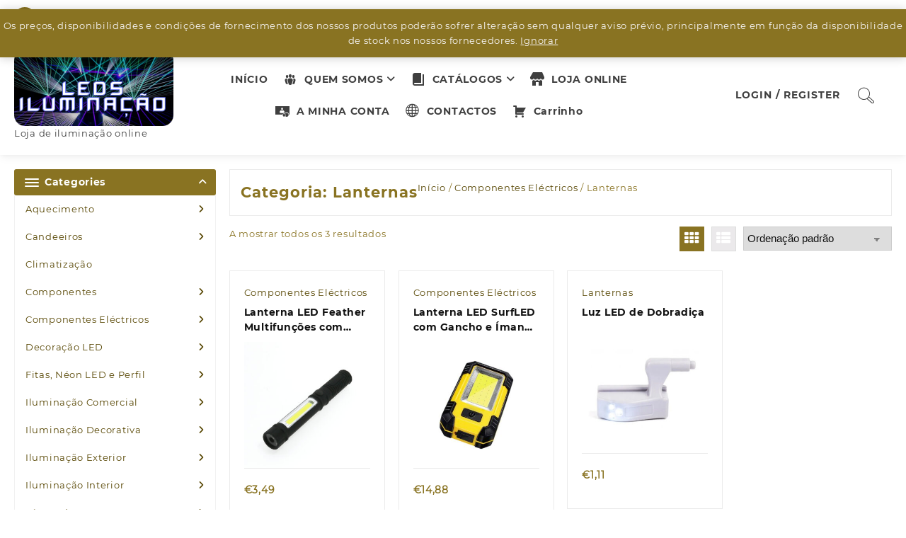

--- FILE ---
content_type: text/html; charset=UTF-8
request_url: https://www.ledsiluminacao.pt/categoria-produto/componentes-electricos/lanternas/
body_size: 35701
content:
<!DOCTYPE html>
<html dir="ltr" lang="pt-PT" prefix="og: https://ogp.me/ns#">
<head>
	<meta charset="UTF-8">
	<meta name="viewport" content="width=device-width, initial-scale=1">
	<meta name="theme-color" content="#fff" />
	<link rel="profile" href="http://gmpg.org/xfn/11">
		<title>Lanternas - Leds Iluminação</title>

		<!-- All in One SEO 4.9.3 - aioseo.com -->
	<meta name="robots" content="max-image-preview:large" />
	<link rel="canonical" href="https://www.ledsiluminacao.pt/categoria-produto/componentes-electricos/lanternas/" />
	<meta name="generator" content="All in One SEO (AIOSEO) 4.9.3" />
		<script type="application/ld+json" class="aioseo-schema">
			{"@context":"https:\/\/schema.org","@graph":[{"@type":"BreadcrumbList","@id":"https:\/\/www.ledsiluminacao.pt\/categoria-produto\/componentes-electricos\/lanternas\/#breadcrumblist","itemListElement":[{"@type":"ListItem","@id":"https:\/\/www.ledsiluminacao.pt#listItem","position":1,"name":"In\u00edcio","item":"https:\/\/www.ledsiluminacao.pt","nextItem":{"@type":"ListItem","@id":"https:\/\/www.ledsiluminacao.pt\/loja-online\/#listItem","name":"Loja Online LED"}},{"@type":"ListItem","@id":"https:\/\/www.ledsiluminacao.pt\/loja-online\/#listItem","position":2,"name":"Loja Online LED","item":"https:\/\/www.ledsiluminacao.pt\/loja-online\/","nextItem":{"@type":"ListItem","@id":"https:\/\/www.ledsiluminacao.pt\/categoria-produto\/componentes-electricos\/#listItem","name":"Componentes El\u00e9ctricos"},"previousItem":{"@type":"ListItem","@id":"https:\/\/www.ledsiluminacao.pt#listItem","name":"In\u00edcio"}},{"@type":"ListItem","@id":"https:\/\/www.ledsiluminacao.pt\/categoria-produto\/componentes-electricos\/#listItem","position":3,"name":"Componentes El\u00e9ctricos","item":"https:\/\/www.ledsiluminacao.pt\/categoria-produto\/componentes-electricos\/","nextItem":{"@type":"ListItem","@id":"https:\/\/www.ledsiluminacao.pt\/categoria-produto\/componentes-electricos\/lanternas\/#listItem","name":"Lanternas"},"previousItem":{"@type":"ListItem","@id":"https:\/\/www.ledsiluminacao.pt\/loja-online\/#listItem","name":"Loja Online LED"}},{"@type":"ListItem","@id":"https:\/\/www.ledsiluminacao.pt\/categoria-produto\/componentes-electricos\/lanternas\/#listItem","position":4,"name":"Lanternas","previousItem":{"@type":"ListItem","@id":"https:\/\/www.ledsiluminacao.pt\/categoria-produto\/componentes-electricos\/#listItem","name":"Componentes El\u00e9ctricos"}}]},{"@type":"CollectionPage","@id":"https:\/\/www.ledsiluminacao.pt\/categoria-produto\/componentes-electricos\/lanternas\/#collectionpage","url":"https:\/\/www.ledsiluminacao.pt\/categoria-produto\/componentes-electricos\/lanternas\/","name":"Lanternas - Leds Ilumina\u00e7\u00e3o","inLanguage":"pt-PT","isPartOf":{"@id":"https:\/\/www.ledsiluminacao.pt\/#website"},"breadcrumb":{"@id":"https:\/\/www.ledsiluminacao.pt\/categoria-produto\/componentes-electricos\/lanternas\/#breadcrumblist"}},{"@type":"Organization","@id":"https:\/\/www.ledsiluminacao.pt\/#organization","name":"Leds Ilumina\u00e7\u00e3o","description":"Loja de ilumina\u00e7\u00e3o online","url":"https:\/\/www.ledsiluminacao.pt\/","telephone":"+351926799526","logo":{"@type":"ImageObject","url":"https:\/\/www.ledsiluminacao.pt\/wp-content\/uploads\/2023\/08\/cropped-Logo-LEDS-ILUMINACAO-BloodWax_crop_225x108_site-royal-shop_round-1.png","@id":"https:\/\/www.ledsiluminacao.pt\/categoria-produto\/componentes-electricos\/lanternas\/#organizationLogo","width":225,"height":108},"image":{"@id":"https:\/\/www.ledsiluminacao.pt\/categoria-produto\/componentes-electricos\/lanternas\/#organizationLogo"}},{"@type":"WebSite","@id":"https:\/\/www.ledsiluminacao.pt\/#website","url":"https:\/\/www.ledsiluminacao.pt\/","name":"Leds Ilumina\u00e7\u00e3o","description":"Loja de ilumina\u00e7\u00e3o online","inLanguage":"pt-PT","publisher":{"@id":"https:\/\/www.ledsiluminacao.pt\/#organization"}}]}
		</script>
		<!-- All in One SEO -->

<!-- Google tag (gtag.js) consent mode dataLayer added by Site Kit -->
<script type="text/javascript" id="google_gtagjs-js-consent-mode-data-layer">
/* <![CDATA[ */
window.dataLayer = window.dataLayer || [];function gtag(){dataLayer.push(arguments);}
gtag('consent', 'default', {"ad_personalization":"denied","ad_storage":"denied","ad_user_data":"denied","analytics_storage":"denied","functionality_storage":"denied","security_storage":"denied","personalization_storage":"denied","region":["AT","BE","BG","CH","CY","CZ","DE","DK","EE","ES","FI","FR","GB","GR","HR","HU","IE","IS","IT","LI","LT","LU","LV","MT","NL","NO","PL","PT","RO","SE","SI","SK"],"wait_for_update":500});
window._googlesitekitConsentCategoryMap = {"statistics":["analytics_storage"],"marketing":["ad_storage","ad_user_data","ad_personalization"],"functional":["functionality_storage","security_storage"],"preferences":["personalization_storage"]};
window._googlesitekitConsents = {"ad_personalization":"denied","ad_storage":"denied","ad_user_data":"denied","analytics_storage":"denied","functionality_storage":"denied","security_storage":"denied","personalization_storage":"denied","region":["AT","BE","BG","CH","CY","CZ","DE","DK","EE","ES","FI","FR","GB","GR","HR","HU","IE","IS","IT","LI","LT","LU","LV","MT","NL","NO","PL","PT","RO","SE","SI","SK"],"wait_for_update":500};
/* ]]> */
</script>
<!-- End Google tag (gtag.js) consent mode dataLayer added by Site Kit -->
<link rel='dns-prefetch' href='//capi-automation.s3.us-east-2.amazonaws.com' />
<link rel='dns-prefetch' href='//www.googletagmanager.com' />
<link rel='dns-prefetch' href='//use.fontawesome.com' />
<link rel="alternate" type="application/rss+xml" title="Leds Iluminação &raquo; Feed" href="https://www.ledsiluminacao.pt/feed/" />
<link rel="alternate" type="application/rss+xml" title="Leds Iluminação &raquo; Feed de comentários" href="https://www.ledsiluminacao.pt/comments/feed/" />
<link rel="alternate" type="application/rss+xml" title="Feed Leds Iluminação &raquo; Lanternas Categoria" href="https://www.ledsiluminacao.pt/categoria-produto/componentes-electricos/lanternas/feed/" />
		<!-- This site uses the Google Analytics by MonsterInsights plugin v9.11.1 - Using Analytics tracking - https://www.monsterinsights.com/ -->
							<script src="//www.googletagmanager.com/gtag/js?id=G-Z2E9CYB8R7"  data-cfasync="false" data-wpfc-render="false" type="text/javascript" async></script>
			<script data-cfasync="false" data-wpfc-render="false" type="text/javascript">
				var mi_version = '9.11.1';
				var mi_track_user = true;
				var mi_no_track_reason = '';
								var MonsterInsightsDefaultLocations = {"page_location":"https:\/\/www.ledsiluminacao.pt\/categoria-produto\/componentes-electricos\/lanternas\/"};
								if ( typeof MonsterInsightsPrivacyGuardFilter === 'function' ) {
					var MonsterInsightsLocations = (typeof MonsterInsightsExcludeQuery === 'object') ? MonsterInsightsPrivacyGuardFilter( MonsterInsightsExcludeQuery ) : MonsterInsightsPrivacyGuardFilter( MonsterInsightsDefaultLocations );
				} else {
					var MonsterInsightsLocations = (typeof MonsterInsightsExcludeQuery === 'object') ? MonsterInsightsExcludeQuery : MonsterInsightsDefaultLocations;
				}

								var disableStrs = [
										'ga-disable-G-Z2E9CYB8R7',
									];

				/* Function to detect opted out users */
				function __gtagTrackerIsOptedOut() {
					for (var index = 0; index < disableStrs.length; index++) {
						if (document.cookie.indexOf(disableStrs[index] + '=true') > -1) {
							return true;
						}
					}

					return false;
				}

				/* Disable tracking if the opt-out cookie exists. */
				if (__gtagTrackerIsOptedOut()) {
					for (var index = 0; index < disableStrs.length; index++) {
						window[disableStrs[index]] = true;
					}
				}

				/* Opt-out function */
				function __gtagTrackerOptout() {
					for (var index = 0; index < disableStrs.length; index++) {
						document.cookie = disableStrs[index] + '=true; expires=Thu, 31 Dec 2099 23:59:59 UTC; path=/';
						window[disableStrs[index]] = true;
					}
				}

				if ('undefined' === typeof gaOptout) {
					function gaOptout() {
						__gtagTrackerOptout();
					}
				}
								window.dataLayer = window.dataLayer || [];

				window.MonsterInsightsDualTracker = {
					helpers: {},
					trackers: {},
				};
				if (mi_track_user) {
					function __gtagDataLayer() {
						dataLayer.push(arguments);
					}

					function __gtagTracker(type, name, parameters) {
						if (!parameters) {
							parameters = {};
						}

						if (parameters.send_to) {
							__gtagDataLayer.apply(null, arguments);
							return;
						}

						if (type === 'event') {
														parameters.send_to = monsterinsights_frontend.v4_id;
							var hookName = name;
							if (typeof parameters['event_category'] !== 'undefined') {
								hookName = parameters['event_category'] + ':' + name;
							}

							if (typeof MonsterInsightsDualTracker.trackers[hookName] !== 'undefined') {
								MonsterInsightsDualTracker.trackers[hookName](parameters);
							} else {
								__gtagDataLayer('event', name, parameters);
							}
							
						} else {
							__gtagDataLayer.apply(null, arguments);
						}
					}

					__gtagTracker('js', new Date());
					__gtagTracker('set', {
						'developer_id.dZGIzZG': true,
											});
					if ( MonsterInsightsLocations.page_location ) {
						__gtagTracker('set', MonsterInsightsLocations);
					}
										__gtagTracker('config', 'G-Z2E9CYB8R7', {"forceSSL":"true","link_attribution":"true"} );
										window.gtag = __gtagTracker;										(function () {
						/* https://developers.google.com/analytics/devguides/collection/analyticsjs/ */
						/* ga and __gaTracker compatibility shim. */
						var noopfn = function () {
							return null;
						};
						var newtracker = function () {
							return new Tracker();
						};
						var Tracker = function () {
							return null;
						};
						var p = Tracker.prototype;
						p.get = noopfn;
						p.set = noopfn;
						p.send = function () {
							var args = Array.prototype.slice.call(arguments);
							args.unshift('send');
							__gaTracker.apply(null, args);
						};
						var __gaTracker = function () {
							var len = arguments.length;
							if (len === 0) {
								return;
							}
							var f = arguments[len - 1];
							if (typeof f !== 'object' || f === null || typeof f.hitCallback !== 'function') {
								if ('send' === arguments[0]) {
									var hitConverted, hitObject = false, action;
									if ('event' === arguments[1]) {
										if ('undefined' !== typeof arguments[3]) {
											hitObject = {
												'eventAction': arguments[3],
												'eventCategory': arguments[2],
												'eventLabel': arguments[4],
												'value': arguments[5] ? arguments[5] : 1,
											}
										}
									}
									if ('pageview' === arguments[1]) {
										if ('undefined' !== typeof arguments[2]) {
											hitObject = {
												'eventAction': 'page_view',
												'page_path': arguments[2],
											}
										}
									}
									if (typeof arguments[2] === 'object') {
										hitObject = arguments[2];
									}
									if (typeof arguments[5] === 'object') {
										Object.assign(hitObject, arguments[5]);
									}
									if ('undefined' !== typeof arguments[1].hitType) {
										hitObject = arguments[1];
										if ('pageview' === hitObject.hitType) {
											hitObject.eventAction = 'page_view';
										}
									}
									if (hitObject) {
										action = 'timing' === arguments[1].hitType ? 'timing_complete' : hitObject.eventAction;
										hitConverted = mapArgs(hitObject);
										__gtagTracker('event', action, hitConverted);
									}
								}
								return;
							}

							function mapArgs(args) {
								var arg, hit = {};
								var gaMap = {
									'eventCategory': 'event_category',
									'eventAction': 'event_action',
									'eventLabel': 'event_label',
									'eventValue': 'event_value',
									'nonInteraction': 'non_interaction',
									'timingCategory': 'event_category',
									'timingVar': 'name',
									'timingValue': 'value',
									'timingLabel': 'event_label',
									'page': 'page_path',
									'location': 'page_location',
									'title': 'page_title',
									'referrer' : 'page_referrer',
								};
								for (arg in args) {
																		if (!(!args.hasOwnProperty(arg) || !gaMap.hasOwnProperty(arg))) {
										hit[gaMap[arg]] = args[arg];
									} else {
										hit[arg] = args[arg];
									}
								}
								return hit;
							}

							try {
								f.hitCallback();
							} catch (ex) {
							}
						};
						__gaTracker.create = newtracker;
						__gaTracker.getByName = newtracker;
						__gaTracker.getAll = function () {
							return [];
						};
						__gaTracker.remove = noopfn;
						__gaTracker.loaded = true;
						window['__gaTracker'] = __gaTracker;
					})();
									} else {
										console.log("");
					(function () {
						function __gtagTracker() {
							return null;
						}

						window['__gtagTracker'] = __gtagTracker;
						window['gtag'] = __gtagTracker;
					})();
									}
			</script>
							<!-- / Google Analytics by MonsterInsights -->
		<style id='wp-img-auto-sizes-contain-inline-css' type='text/css'>
img:is([sizes=auto i],[sizes^="auto," i]){contain-intrinsic-size:3000px 1500px}
/*# sourceURL=wp-img-auto-sizes-contain-inline-css */
</style>

<link rel='stylesheet' id='sgr-css' href='https://www.ledsiluminacao.pt/wp-content/plugins/simple-google-recaptcha/sgr.css?ver=1692811810' type='text/css' media='all' />
<style id='wp-emoji-styles-inline-css' type='text/css'>

	img.wp-smiley, img.emoji {
		display: inline !important;
		border: none !important;
		box-shadow: none !important;
		height: 1em !important;
		width: 1em !important;
		margin: 0 0.07em !important;
		vertical-align: -0.1em !important;
		background: none !important;
		padding: 0 !important;
	}
/*# sourceURL=wp-emoji-styles-inline-css */
</style>
<link rel='stylesheet' id='wp-block-library-css' href='https://www.ledsiluminacao.pt/wp-includes/css/dist/block-library/style.min.css?ver=6.9' type='text/css' media='all' />
<style id='wp-block-search-inline-css' type='text/css'>
.wp-block-search__button{margin-left:10px;word-break:normal}.wp-block-search__button.has-icon{line-height:0}.wp-block-search__button svg{height:1.25em;min-height:24px;min-width:24px;width:1.25em;fill:currentColor;vertical-align:text-bottom}:where(.wp-block-search__button){border:1px solid #ccc;padding:6px 10px}.wp-block-search__inside-wrapper{display:flex;flex:auto;flex-wrap:nowrap;max-width:100%}.wp-block-search__label{width:100%}.wp-block-search.wp-block-search__button-only .wp-block-search__button{box-sizing:border-box;display:flex;flex-shrink:0;justify-content:center;margin-left:0;max-width:100%}.wp-block-search.wp-block-search__button-only .wp-block-search__inside-wrapper{min-width:0!important;transition-property:width}.wp-block-search.wp-block-search__button-only .wp-block-search__input{flex-basis:100%;transition-duration:.3s}.wp-block-search.wp-block-search__button-only.wp-block-search__searchfield-hidden,.wp-block-search.wp-block-search__button-only.wp-block-search__searchfield-hidden .wp-block-search__inside-wrapper{overflow:hidden}.wp-block-search.wp-block-search__button-only.wp-block-search__searchfield-hidden .wp-block-search__input{border-left-width:0!important;border-right-width:0!important;flex-basis:0;flex-grow:0;margin:0;min-width:0!important;padding-left:0!important;padding-right:0!important;width:0!important}:where(.wp-block-search__input){appearance:none;border:1px solid #949494;flex-grow:1;font-family:inherit;font-size:inherit;font-style:inherit;font-weight:inherit;letter-spacing:inherit;line-height:inherit;margin-left:0;margin-right:0;min-width:3rem;padding:8px;text-decoration:unset!important;text-transform:inherit}:where(.wp-block-search__button-inside .wp-block-search__inside-wrapper){background-color:#fff;border:1px solid #949494;box-sizing:border-box;padding:4px}:where(.wp-block-search__button-inside .wp-block-search__inside-wrapper) .wp-block-search__input{border:none;border-radius:0;padding:0 4px}:where(.wp-block-search__button-inside .wp-block-search__inside-wrapper) .wp-block-search__input:focus{outline:none}:where(.wp-block-search__button-inside .wp-block-search__inside-wrapper) :where(.wp-block-search__button){padding:4px 8px}.wp-block-search.aligncenter .wp-block-search__inside-wrapper{margin:auto}.wp-block[data-align=right] .wp-block-search.wp-block-search__button-only .wp-block-search__inside-wrapper{float:right}
/*# sourceURL=https://www.ledsiluminacao.pt/wp-includes/blocks/search/style.min.css */
</style>
<style id='wp-block-search-theme-inline-css' type='text/css'>
.wp-block-search .wp-block-search__label{font-weight:700}.wp-block-search__button{border:1px solid #ccc;padding:.375em .625em}
/*# sourceURL=https://www.ledsiluminacao.pt/wp-includes/blocks/search/theme.min.css */
</style>
<style id='wp-block-paragraph-inline-css' type='text/css'>
.is-small-text{font-size:.875em}.is-regular-text{font-size:1em}.is-large-text{font-size:2.25em}.is-larger-text{font-size:3em}.has-drop-cap:not(:focus):first-letter{float:left;font-size:8.4em;font-style:normal;font-weight:100;line-height:.68;margin:.05em .1em 0 0;text-transform:uppercase}body.rtl .has-drop-cap:not(:focus):first-letter{float:none;margin-left:.1em}p.has-drop-cap.has-background{overflow:hidden}:root :where(p.has-background){padding:1.25em 2.375em}:where(p.has-text-color:not(.has-link-color)) a{color:inherit}p.has-text-align-left[style*="writing-mode:vertical-lr"],p.has-text-align-right[style*="writing-mode:vertical-rl"]{rotate:180deg}
/*# sourceURL=https://www.ledsiluminacao.pt/wp-includes/blocks/paragraph/style.min.css */
</style>
<style id='global-styles-inline-css' type='text/css'>
:root{--wp--preset--aspect-ratio--square: 1;--wp--preset--aspect-ratio--4-3: 4/3;--wp--preset--aspect-ratio--3-4: 3/4;--wp--preset--aspect-ratio--3-2: 3/2;--wp--preset--aspect-ratio--2-3: 2/3;--wp--preset--aspect-ratio--16-9: 16/9;--wp--preset--aspect-ratio--9-16: 9/16;--wp--preset--color--black: #000000;--wp--preset--color--cyan-bluish-gray: #abb8c3;--wp--preset--color--white: #ffffff;--wp--preset--color--pale-pink: #f78da7;--wp--preset--color--vivid-red: #cf2e2e;--wp--preset--color--luminous-vivid-orange: #ff6900;--wp--preset--color--luminous-vivid-amber: #fcb900;--wp--preset--color--light-green-cyan: #7bdcb5;--wp--preset--color--vivid-green-cyan: #00d084;--wp--preset--color--pale-cyan-blue: #8ed1fc;--wp--preset--color--vivid-cyan-blue: #0693e3;--wp--preset--color--vivid-purple: #9b51e0;--wp--preset--gradient--vivid-cyan-blue-to-vivid-purple: linear-gradient(135deg,rgb(6,147,227) 0%,rgb(155,81,224) 100%);--wp--preset--gradient--light-green-cyan-to-vivid-green-cyan: linear-gradient(135deg,rgb(122,220,180) 0%,rgb(0,208,130) 100%);--wp--preset--gradient--luminous-vivid-amber-to-luminous-vivid-orange: linear-gradient(135deg,rgb(252,185,0) 0%,rgb(255,105,0) 100%);--wp--preset--gradient--luminous-vivid-orange-to-vivid-red: linear-gradient(135deg,rgb(255,105,0) 0%,rgb(207,46,46) 100%);--wp--preset--gradient--very-light-gray-to-cyan-bluish-gray: linear-gradient(135deg,rgb(238,238,238) 0%,rgb(169,184,195) 100%);--wp--preset--gradient--cool-to-warm-spectrum: linear-gradient(135deg,rgb(74,234,220) 0%,rgb(151,120,209) 20%,rgb(207,42,186) 40%,rgb(238,44,130) 60%,rgb(251,105,98) 80%,rgb(254,248,76) 100%);--wp--preset--gradient--blush-light-purple: linear-gradient(135deg,rgb(255,206,236) 0%,rgb(152,150,240) 100%);--wp--preset--gradient--blush-bordeaux: linear-gradient(135deg,rgb(254,205,165) 0%,rgb(254,45,45) 50%,rgb(107,0,62) 100%);--wp--preset--gradient--luminous-dusk: linear-gradient(135deg,rgb(255,203,112) 0%,rgb(199,81,192) 50%,rgb(65,88,208) 100%);--wp--preset--gradient--pale-ocean: linear-gradient(135deg,rgb(255,245,203) 0%,rgb(182,227,212) 50%,rgb(51,167,181) 100%);--wp--preset--gradient--electric-grass: linear-gradient(135deg,rgb(202,248,128) 0%,rgb(113,206,126) 100%);--wp--preset--gradient--midnight: linear-gradient(135deg,rgb(2,3,129) 0%,rgb(40,116,252) 100%);--wp--preset--font-size--small: 13px;--wp--preset--font-size--medium: 20px;--wp--preset--font-size--large: 36px;--wp--preset--font-size--x-large: 42px;--wp--preset--spacing--20: 0.44rem;--wp--preset--spacing--30: 0.67rem;--wp--preset--spacing--40: 1rem;--wp--preset--spacing--50: 1.5rem;--wp--preset--spacing--60: 2.25rem;--wp--preset--spacing--70: 3.38rem;--wp--preset--spacing--80: 5.06rem;--wp--preset--shadow--natural: 6px 6px 9px rgba(0, 0, 0, 0.2);--wp--preset--shadow--deep: 12px 12px 50px rgba(0, 0, 0, 0.4);--wp--preset--shadow--sharp: 6px 6px 0px rgba(0, 0, 0, 0.2);--wp--preset--shadow--outlined: 6px 6px 0px -3px rgb(255, 255, 255), 6px 6px rgb(0, 0, 0);--wp--preset--shadow--crisp: 6px 6px 0px rgb(0, 0, 0);}:root { --wp--style--global--content-size: 800px;--wp--style--global--wide-size: 1420px; }:where(body) { margin: 0; }.wp-site-blocks > .alignleft { float: left; margin-right: 2em; }.wp-site-blocks > .alignright { float: right; margin-left: 2em; }.wp-site-blocks > .aligncenter { justify-content: center; margin-left: auto; margin-right: auto; }:where(.wp-site-blocks) > * { margin-block-start: 24px; margin-block-end: 0; }:where(.wp-site-blocks) > :first-child { margin-block-start: 0; }:where(.wp-site-blocks) > :last-child { margin-block-end: 0; }:root { --wp--style--block-gap: 24px; }:root :where(.is-layout-flow) > :first-child{margin-block-start: 0;}:root :where(.is-layout-flow) > :last-child{margin-block-end: 0;}:root :where(.is-layout-flow) > *{margin-block-start: 24px;margin-block-end: 0;}:root :where(.is-layout-constrained) > :first-child{margin-block-start: 0;}:root :where(.is-layout-constrained) > :last-child{margin-block-end: 0;}:root :where(.is-layout-constrained) > *{margin-block-start: 24px;margin-block-end: 0;}:root :where(.is-layout-flex){gap: 24px;}:root :where(.is-layout-grid){gap: 24px;}.is-layout-flow > .alignleft{float: left;margin-inline-start: 0;margin-inline-end: 2em;}.is-layout-flow > .alignright{float: right;margin-inline-start: 2em;margin-inline-end: 0;}.is-layout-flow > .aligncenter{margin-left: auto !important;margin-right: auto !important;}.is-layout-constrained > .alignleft{float: left;margin-inline-start: 0;margin-inline-end: 2em;}.is-layout-constrained > .alignright{float: right;margin-inline-start: 2em;margin-inline-end: 0;}.is-layout-constrained > .aligncenter{margin-left: auto !important;margin-right: auto !important;}.is-layout-constrained > :where(:not(.alignleft):not(.alignright):not(.alignfull)){max-width: var(--wp--style--global--content-size);margin-left: auto !important;margin-right: auto !important;}.is-layout-constrained > .alignwide{max-width: var(--wp--style--global--wide-size);}body .is-layout-flex{display: flex;}.is-layout-flex{flex-wrap: wrap;align-items: center;}.is-layout-flex > :is(*, div){margin: 0;}body .is-layout-grid{display: grid;}.is-layout-grid > :is(*, div){margin: 0;}body{padding-top: 0px;padding-right: 0px;padding-bottom: 0px;padding-left: 0px;}a:where(:not(.wp-element-button)){text-decoration: none;}:root :where(.wp-element-button, .wp-block-button__link){background-color: #32373c;border-width: 0;color: #fff;font-family: inherit;font-size: inherit;font-style: inherit;font-weight: inherit;letter-spacing: inherit;line-height: inherit;padding-top: calc(0.667em + 2px);padding-right: calc(1.333em + 2px);padding-bottom: calc(0.667em + 2px);padding-left: calc(1.333em + 2px);text-decoration: none;text-transform: inherit;}.has-black-color{color: var(--wp--preset--color--black) !important;}.has-cyan-bluish-gray-color{color: var(--wp--preset--color--cyan-bluish-gray) !important;}.has-white-color{color: var(--wp--preset--color--white) !important;}.has-pale-pink-color{color: var(--wp--preset--color--pale-pink) !important;}.has-vivid-red-color{color: var(--wp--preset--color--vivid-red) !important;}.has-luminous-vivid-orange-color{color: var(--wp--preset--color--luminous-vivid-orange) !important;}.has-luminous-vivid-amber-color{color: var(--wp--preset--color--luminous-vivid-amber) !important;}.has-light-green-cyan-color{color: var(--wp--preset--color--light-green-cyan) !important;}.has-vivid-green-cyan-color{color: var(--wp--preset--color--vivid-green-cyan) !important;}.has-pale-cyan-blue-color{color: var(--wp--preset--color--pale-cyan-blue) !important;}.has-vivid-cyan-blue-color{color: var(--wp--preset--color--vivid-cyan-blue) !important;}.has-vivid-purple-color{color: var(--wp--preset--color--vivid-purple) !important;}.has-black-background-color{background-color: var(--wp--preset--color--black) !important;}.has-cyan-bluish-gray-background-color{background-color: var(--wp--preset--color--cyan-bluish-gray) !important;}.has-white-background-color{background-color: var(--wp--preset--color--white) !important;}.has-pale-pink-background-color{background-color: var(--wp--preset--color--pale-pink) !important;}.has-vivid-red-background-color{background-color: var(--wp--preset--color--vivid-red) !important;}.has-luminous-vivid-orange-background-color{background-color: var(--wp--preset--color--luminous-vivid-orange) !important;}.has-luminous-vivid-amber-background-color{background-color: var(--wp--preset--color--luminous-vivid-amber) !important;}.has-light-green-cyan-background-color{background-color: var(--wp--preset--color--light-green-cyan) !important;}.has-vivid-green-cyan-background-color{background-color: var(--wp--preset--color--vivid-green-cyan) !important;}.has-pale-cyan-blue-background-color{background-color: var(--wp--preset--color--pale-cyan-blue) !important;}.has-vivid-cyan-blue-background-color{background-color: var(--wp--preset--color--vivid-cyan-blue) !important;}.has-vivid-purple-background-color{background-color: var(--wp--preset--color--vivid-purple) !important;}.has-black-border-color{border-color: var(--wp--preset--color--black) !important;}.has-cyan-bluish-gray-border-color{border-color: var(--wp--preset--color--cyan-bluish-gray) !important;}.has-white-border-color{border-color: var(--wp--preset--color--white) !important;}.has-pale-pink-border-color{border-color: var(--wp--preset--color--pale-pink) !important;}.has-vivid-red-border-color{border-color: var(--wp--preset--color--vivid-red) !important;}.has-luminous-vivid-orange-border-color{border-color: var(--wp--preset--color--luminous-vivid-orange) !important;}.has-luminous-vivid-amber-border-color{border-color: var(--wp--preset--color--luminous-vivid-amber) !important;}.has-light-green-cyan-border-color{border-color: var(--wp--preset--color--light-green-cyan) !important;}.has-vivid-green-cyan-border-color{border-color: var(--wp--preset--color--vivid-green-cyan) !important;}.has-pale-cyan-blue-border-color{border-color: var(--wp--preset--color--pale-cyan-blue) !important;}.has-vivid-cyan-blue-border-color{border-color: var(--wp--preset--color--vivid-cyan-blue) !important;}.has-vivid-purple-border-color{border-color: var(--wp--preset--color--vivid-purple) !important;}.has-vivid-cyan-blue-to-vivid-purple-gradient-background{background: var(--wp--preset--gradient--vivid-cyan-blue-to-vivid-purple) !important;}.has-light-green-cyan-to-vivid-green-cyan-gradient-background{background: var(--wp--preset--gradient--light-green-cyan-to-vivid-green-cyan) !important;}.has-luminous-vivid-amber-to-luminous-vivid-orange-gradient-background{background: var(--wp--preset--gradient--luminous-vivid-amber-to-luminous-vivid-orange) !important;}.has-luminous-vivid-orange-to-vivid-red-gradient-background{background: var(--wp--preset--gradient--luminous-vivid-orange-to-vivid-red) !important;}.has-very-light-gray-to-cyan-bluish-gray-gradient-background{background: var(--wp--preset--gradient--very-light-gray-to-cyan-bluish-gray) !important;}.has-cool-to-warm-spectrum-gradient-background{background: var(--wp--preset--gradient--cool-to-warm-spectrum) !important;}.has-blush-light-purple-gradient-background{background: var(--wp--preset--gradient--blush-light-purple) !important;}.has-blush-bordeaux-gradient-background{background: var(--wp--preset--gradient--blush-bordeaux) !important;}.has-luminous-dusk-gradient-background{background: var(--wp--preset--gradient--luminous-dusk) !important;}.has-pale-ocean-gradient-background{background: var(--wp--preset--gradient--pale-ocean) !important;}.has-electric-grass-gradient-background{background: var(--wp--preset--gradient--electric-grass) !important;}.has-midnight-gradient-background{background: var(--wp--preset--gradient--midnight) !important;}.has-small-font-size{font-size: var(--wp--preset--font-size--small) !important;}.has-medium-font-size{font-size: var(--wp--preset--font-size--medium) !important;}.has-large-font-size{font-size: var(--wp--preset--font-size--large) !important;}.has-x-large-font-size{font-size: var(--wp--preset--font-size--x-large) !important;}
/*# sourceURL=global-styles-inline-css */
</style>

<link rel='stylesheet' id='thaps-th-icon-css-css' href='https://www.ledsiluminacao.pt/wp-content/plugins/th-advance-product-search/th-icon/style.css?ver=6.9' type='text/css' media='all' />
<link rel='stylesheet' id='wp-components-css' href='https://www.ledsiluminacao.pt/wp-includes/css/dist/components/style.min.css?ver=6.9' type='text/css' media='all' />
<link rel='stylesheet' id='wp-preferences-css' href='https://www.ledsiluminacao.pt/wp-includes/css/dist/preferences/style.min.css?ver=6.9' type='text/css' media='all' />
<link rel='stylesheet' id='wp-block-editor-css' href='https://www.ledsiluminacao.pt/wp-includes/css/dist/block-editor/style.min.css?ver=6.9' type='text/css' media='all' />
<link rel='stylesheet' id='popup-maker-block-library-style-css' href='https://www.ledsiluminacao.pt/wp-content/plugins/popup-maker/dist/packages/block-library-style.css?ver=dbea705cfafe089d65f1' type='text/css' media='all' />
<style id='font-awesome-svg-styles-default-inline-css' type='text/css'>
.svg-inline--fa {
  display: inline-block;
  height: 1em;
  overflow: visible;
  vertical-align: -.125em;
}
/*# sourceURL=font-awesome-svg-styles-default-inline-css */
</style>
<link rel='stylesheet' id='font-awesome-svg-styles-css' href='https://www.ledsiluminacao.pt/wp-content/uploads/font-awesome/v6.4.2/css/svg-with-js.css' type='text/css' media='all' />
<style id='font-awesome-svg-styles-inline-css' type='text/css'>
   .wp-block-font-awesome-icon svg::before,
   .wp-rich-text-font-awesome-icon svg::before {content: unset;}
/*# sourceURL=font-awesome-svg-styles-inline-css */
</style>
<link rel='stylesheet' id='cf-christmasification-css' href='https://www.ledsiluminacao.pt/wp-content/plugins/christmasify/public/css/cf-christmasification-public.min.css?ver=1.0.7' type='text/css' media='all' />
<link rel='stylesheet' id='menu-image-css' href='https://www.ledsiluminacao.pt/wp-content/plugins/menu-image/includes/css/menu-image.css?ver=3.13' type='text/css' media='all' />
<link rel='stylesheet' id='dashicons-css' href='https://www.ledsiluminacao.pt/wp-includes/css/dashicons.min.css?ver=6.9' type='text/css' media='all' />
<link rel='stylesheet' id='open_wp_css-css' href='https://www.ledsiluminacao.pt/wp-content/plugins/opening-hours/wp/css/css.css?ver=6.9' type='text/css' media='all' />
<link rel='stylesheet' id='woocommerce-layout-css' href='https://www.ledsiluminacao.pt/wp-content/plugins/woocommerce/assets/css/woocommerce-layout.css?ver=10.4.3' type='text/css' media='all' />
<link rel='stylesheet' id='woocommerce-smallscreen-css' href='https://www.ledsiluminacao.pt/wp-content/plugins/woocommerce/assets/css/woocommerce-smallscreen.css?ver=10.4.3' type='text/css' media='only screen and (max-width: 768px)' />
<link rel='stylesheet' id='woocommerce-general-css' href='https://www.ledsiluminacao.pt/wp-content/plugins/woocommerce/assets/css/woocommerce.css?ver=10.4.3' type='text/css' media='all' />
<style id='woocommerce-inline-inline-css' type='text/css'>
.woocommerce form .form-row .required { visibility: visible; }
/*# sourceURL=woocommerce-inline-inline-css */
</style>
<link rel='stylesheet' id='wt-woocommerce-related-products-css' href='https://www.ledsiluminacao.pt/wp-content/plugins/wt-woocommerce-related-products/public/css/custom-related-products-public.css?ver=1.7.6' type='text/css' media='all' />
<link rel='stylesheet' id='carousel-css-css' href='https://www.ledsiluminacao.pt/wp-content/plugins/wt-woocommerce-related-products/public/css/owl.carousel.min.css?ver=1.7.6' type='text/css' media='all' />
<link rel='stylesheet' id='carousel-theme-css-css' href='https://www.ledsiluminacao.pt/wp-content/plugins/wt-woocommerce-related-products/public/css/owl.theme.default.min.css?ver=1.7.6' type='text/css' media='all' />
<link rel='stylesheet' id='font-awesome-css' href='https://www.ledsiluminacao.pt/wp-content/themes/royal-shop/third-party/fonts/font-awesome/css/font-awesome.css?ver=1.1.3' type='text/css' media='all' />
<link rel='stylesheet' id='th-icon-css' href='https://www.ledsiluminacao.pt/wp-content/themes/royal-shop/third-party/fonts/th-icon/style.css?ver=1.1.3' type='text/css' media='all' />
<link rel='stylesheet' id='animate-css' href='https://www.ledsiluminacao.pt/wp-content/themes/royal-shop/css/animate.css?ver=1.1.3' type='text/css' media='all' />
<link rel='stylesheet' id='royal-shop-menu-css' href='https://www.ledsiluminacao.pt/wp-content/themes/royal-shop/css/royal-shop-menu.css?ver=1.1.3' type='text/css' media='all' />
<link rel='stylesheet' id='royal-shop-style-css' href='https://www.ledsiluminacao.pt/wp-content/themes/royal-shop/style.css?ver=1.1.3' type='text/css' media='all' />
<style id='royal-shop-style-inline-css' type='text/css'>
.top-header{border-bottom-color:#fff}@media (min-width: 769px){.top-header .top-header-bar{
    line-height: 40px;
  }}@media (max-width: 768px){.top-header .top-header-bar{
    line-height: 35px;
  }}@media (max-width: 550px){.top-header .top-header-bar{
    line-height: 35px;
  }}@media (min-width: 769px){.top-header{
    border-bottom-width: 0px;
  }}@media (max-width: 768px){.top-header{
    border-bottom-width: 0px;
  }}@media (max-width: 550px){.top-header{
    border-bottom-width: 0px;
  }}.top-footer,body.royal-shop-dark .top-footer{border-bottom-color:#fff;
                  border-top-color:#fff}.below-footer,body.royal-shop-dark .below-footer{border-top-color:#fff}a:hover, .royal-shop-menu li a:hover, .royal-shop-menu .current-menu-item a,.sider.overcenter .sider-inner ul.royal-shop-menu .current-menu-item a,.sticky-header-col2 .royal-shop-menu li a:hover,.woocommerce .wzta-woo-product-list .price,.wzta-compare .compare-button a:hover,.wzta-product .yith-wcwl-wishlistexistsbrowse.show:before, .wzta-product .yith-wcwl-wishlistaddedbrowse.show:before,.woocommerce ul.products li.product.wzta-woo-product-list .price,.summary .yith-wcwl-add-to-wishlist.show .add_to_wishlist::before, .summary .yith-wcwl-add-to-wishlist .yith-wcwl-wishlistaddedbrowse.show a::before, .summary .yith-wcwl-add-to-wishlist .yith-wcwl-wishlistexistsbrowse.show a::before,.woocommerce .entry-summary a.compare.button.added:before,.header-icon a:hover,.wzta-related-links .nav-links a:hover,.woocommerce .wzta-list-view ul.products li.product.wzta-woo-product-list .price,.woocommerce .woocommerce-error .button, .woocommerce .woocommerce-info .button, .woocommerce .woocommerce-message .button,.wzta-wishlist a:hover, .wzta-compare a:hover,.wzta-quik a:hover,.woocommerce ul.cart_list li .woocommerce-Price-amount, .woocommerce ul.product_list_widget li .woocommerce-Price-amount,.royal-shop-load-more button,.page-contact .leadform-show-form label,.wzta-contact-col .fa,.summary .yith-wcwl-add-to-wishlist .add_to_wishlist:hover:before, .summary .yith-wcwl-add-to-wishlist .yith-wcwl-wishlistaddedbrowse a::before, .summary .yith-wcwl-add-to-wishlist .yith-wcwl-wishlistexistsbrowse a::before,.wzta-hlight-icon,.wzta-product .yith-wcwl-wishlistexistsbrowse:before,.woocommerce .entry-summary a.compare.button:hover:before,.wzta-slide-button,.sider.overcenter .sider-inner ul.royal-shop-menu li a:hover,.yith-wcwl-wishlistaddedbrowse:before,.sticky-header .wzta-icon .cart-icon a.cart-contents,.menu-close-btn:hover,.tagcloud a:hover,.wzta-single-product-summary-wrap a[data-title='Add to wishlist']:hover,
.wzta-single-product-summary-wrap a[data-title='Browse wishlist']:hover,
.woocommerce .wzta-single-product-summary-wrap a.compare.button:hover,.mobile-nav-tabs li a.active,.wzta-hglt-icon,.woosw-btn:hover,.woosw-added:before,.wooscp-btn:hover{color:#897322}.toggle-cat-wrap,#search-button,.wzta-icon .cart-icon,.single_add_to_cart_button.button.alt, .woocommerce #respond input#submit.alt, .woocommerce a.button.alt, .woocommerce button.button.alt, .woocommerce input.button.alt, .woocommerce #respond input#submit, .woocommerce button.button, .woocommerce input.button,.cat-list a:after, .wzta-tags-wrapper a:hover,.btn-main-header,.page-contact .leadform-show-form input[type='submit'],.woocommerce .widget_price_filter .royal-shop-widget-content .ui-slider .ui-slider-range,
.woocommerce .widget_price_filter .royal-shop-widget-content .ui-slider .ui-slider-handle,.entry-content form.post-password-form input[type='submit'],
.header-support-icon,
.count-item,.nav-links .page-numbers.current, .nav-links .page-numbers:hover,.woocommerce .wzta-woo-product-list span.onsale,.woocommerce .return-to-shop a.button,.widget_product_search [type='submit']:hover,.comment-form .form-submit [type='submit'],.royal-shop-slide-post .owl-nav button.owl-prev:hover, .royal-shop-slide-post .owl-nav button.owl-next:hover,body.royal-shop-dark .royal-shop-slide-post .owl-nav button.owl-prev:hover, body.royal-shop-dark .royal-shop-slide-post .owl-nav button.owl-next:hover,.cart-close-btn:hover:before, .cart-close-btn:hover:after,.menu-close-btn:hover:before,.menu-close-btn:hover:after,.ribbon-btn,.slider-content-caption a,.widget.wzta-about-me a.read-more{background:#897322}
  .open-cart p.buttons a:hover,
  .woocommerce #respond input#submit.alt:hover, .woocommerce a.button.alt:hover, .woocommerce button.button.alt:hover, .woocommerce input.button.alt:hover, .woocommerce #respond input#submit:hover, .woocommerce button.button:hover, .woocommerce input.button:hover,.wzta-slide .owl-nav button.owl-prev:hover, .wzta-slide .owl-nav button.owl-next:hover,.wzta-list-grid-switcher a.selected, .wzta-list-grid-switcher a:hover,.woocommerce .woocommerce-error .button:hover, .woocommerce .woocommerce-info .button:hover, .woocommerce .woocommerce-message .button:hover,#searchform [type='submit']:hover,article.wzta-post-article .wzta-readmore.button,.royal-shop-load-more button:hover,.woocommerce nav.woocommerce-pagination ul li a:focus, .woocommerce nav.woocommerce-pagination ul li a:hover, .woocommerce nav.woocommerce-pagination ul li span.current,.wzta-top2-slide.owl-carousel .owl-nav button:hover,.product-slide-widget .owl-carousel .owl-nav button:hover, .wzta-slide.wzta-brand .owl-nav button:hover,.wzta-testimonial .owl-carousel .owl-nav button.owl-prev:hover,.wzta-testimonial .owl-carousel .owl-nav button.owl-next:hover,body.royal-shop-dark .wzta-slide .owl-nav button.owl-prev:hover,body.royal-shop-dark .wzta-slide .owl-nav button.owl-next:hover,.woosw-copy-btn input{background-color:#897322;} 
  .open-cart p.buttons a:hover,.royal-shop-slide-post .owl-nav button.owl-prev:hover, .royal-shop-slide-post .owl-nav button.owl-next:hover,body .woocommerce-tabs .tabs li a::before,.wzta-list-grid-switcher a.selected, .wzta-list-grid-switcher a:hover,.woocommerce .woocommerce-error .button, .woocommerce .woocommerce-info .button, .woocommerce .woocommerce-message .button,#searchform [type='submit']:hover,.royal-shop-load-more button,.wzta-top2-slide.owl-carousel .owl-nav button:hover,.product-slide-widget .owl-carousel .owl-nav button:hover, .wzta-slide.wzta-brand .owl-nav button:hover,.page-contact .leadform-show-form input[type='submit'],.widget_product_search [type='submit']:hover,.wzta-slide .owl-nav button.owl-prev:hover,.wzta-slide .owl-nav button.owl-next:hover,body.royal-shop-dark .wzta-slide.owl-carousel .owl-nav button.owl-prev:hover, body.royal-shop-dark .wzta-slide.owl-carousel .owl-nav button.owl-next:hover,body.royal-shop-dark .royal-shop-slide-post .owl-nav button.owl-prev:hover, body.royal-shop-dark .royal-shop-slide-post .owl-nav button.owl-next:hover,.wzta-testimonial .owl-carousel .owl-nav button.owl-prev:hover,.wzta-testimonial .owl-carousel .owl-nav button.owl-next:hover,.wzta-title .title:after, .widget-title > span:after,.wzta-product-list-section .wzta-list:hover,
.wzta-product-tab-list-section .wzta-list:hover,.wp-block-group__inner-container h2:after{border-color:#897322} .loader {
    border-right: 4px solid #897322;
    border-bottom: 4px solid #897322;
    border-left: 4px solid #897322;}
    .site-title span a:hover,.main-header-bar .header-icon a:hover,.woocommerce div.product p.price, .woocommerce div.product span.price,body.royal-shop-dark .royal-shop-menu .current-menu-item a,body.royal-shop-dark .sider.overcenter .sider-inner ul.royal-shop-menu .current-menu-item a,body.royal-shop-dark .sider.overcenter .sider-inner ul.royal-shop-menu li a:hover{color:#897322}.woocommerce .wzta-product-hover > a,
    .woocommerce .wzta-product-hover > a:after,#alm-quick-view-modal .alm-qv-image-slider .flex-control-paging li a.flex-active{background:#897322!important}body,.woocommerce-error, .woocommerce-info, .woocommerce-message {color: #897322}.site-title span a,.sprt-tel b,.widget.woocommerce .widget-title, .open-widget-content .widget-title, .widget-title,.wzta-title .title,.wzta-hglt-box h6,h2.wzta-post-title a, h1.wzta-post-title ,#reply-title,h4.author-header,.page-head h1,.woocommerce div.product .product_title, section.related.products h2, section.upsells.products h2, .woocommerce #reviews #comments h2,.woocommerce table.shop_table thead th, .cart-subtotal, .order-total,.cross-sells h2, .cart_totals h2,.woocommerce-billing-fields h3,.page-head h1 a{color: #897322}a,#royal-shop-above-menu.royal-shop-menu > li > a{color:#564500} a:hover,#royal-shop-above-menu.royal-shop-menu > li > a:hover,#royal-shop-above-menu.royal-shop-menu li a:hover{color:#897322}.royal_shop_overlayloader{background-color:#897322}.top-header:before{background:}.top-header{background-image:url(http://remove-header);
   }.site-title span a{color:} .site-title span a:hover{color:} .site-description p{color:}
    .main-header{color:}
    .main-header a,.header-icon a{color:}.menu-toggle .icon-bar{background:} header{ box-shadow: 0 .125rem .3rem -.0625rem rgba(0,0,0,.03),0 .275rem .75rem -.0625rem rgba(0,0,0,.06)!important;} 
    .wzta-product-hover{
      background: #fff;
    }
    #move-to-top{background:#897322;color:}
/*# sourceURL=royal-shop-style-inline-css */
</style>
<link rel='stylesheet' id='royal-shop-quick-view-css' href='https://www.ledsiluminacao.pt/wp-content/themes/royal-shop/inc/woocommerce/quick-view/css/quick-view.css?ver=6.9' type='text/css' media='all' />
<link rel='stylesheet' id='font-awesome-official-css' href='https://use.fontawesome.com/releases/v6.4.2/css/all.css' type='text/css' media='all' integrity="sha384-blOohCVdhjmtROpu8+CfTnUWham9nkX7P7OZQMst+RUnhtoY/9qemFAkIKOYxDI3" crossorigin="anonymous" />
<link rel='stylesheet' id='dflip-style-css' href='https://www.ledsiluminacao.pt/wp-content/plugins/3d-flipbook-dflip-lite/assets/css/dflip.min.css?ver=2.4.20' type='text/css' media='all' />
<link rel='stylesheet' id='th-advance-product-search-front-css' href='https://www.ledsiluminacao.pt/wp-content/plugins/th-advance-product-search/assets/css/thaps-front-style.css?ver=1.3.1' type='text/css' media='all' />
<style id='th-advance-product-search-front-inline-css' type='text/css'>
.thaps-search-box{max-width:550px;}.thaps-from-wrap,input[type='text'].thaps-search-autocomplete,.thaps-box-open .thaps-icon-arrow{background-color:;} .thaps-from-wrap{background-color:;} input[type='text'].thaps-search-autocomplete, input[type='text'].thaps-search-autocomplete::-webkit-input-placeholder{color:;} .thaps-from-wrap,.thaps-autocomplete-suggestions{border-color:;}

 .thaps-box-open .thaps-icon-arrow{border-left-color:;border-top-color:;} 

 #thaps-search-button{background:; color:;} 

 #thaps-search-button:hover{background:; color:;}

 .submit-active #thaps-search-button .th-icon path{color:;} .thaps-suggestion-heading .thaps-title, .thaps-suggestion-heading .thaps-title strong{color:;} .thaps-title,.thaps-suggestion-taxonomy-product-cat .thaps-title, .thaps-suggestion-more .thaps-title strong{color:;} .thaps-sku, .thaps-desc, .thaps-price,.thaps-price del{color:;} .thaps-suggestion-heading{border-color:;} .thaps-autocomplete-selected,.thaps-suggestion-more:hover{background:;} .thaps-autocomplete-suggestions,.thaps-suggestion-more{background:;} .thaps-title strong{color:;} 
/*# sourceURL=th-advance-product-search-front-inline-css */
</style>
<link rel='stylesheet' id='font-awesome-official-v4shim-css' href='https://use.fontawesome.com/releases/v6.4.2/css/v4-shims.css' type='text/css' media='all' integrity="sha384-IqMDcR2qh8kGcGdRrxwop5R2GiUY5h8aDR/LhYxPYiXh3sAAGGDkFvFqWgFvTsTd" crossorigin="anonymous" />
<script type="text/javascript" id="sgr-js-extra">
/* <![CDATA[ */
var sgr = {"sgr_site_key":"6LfleK8ZAAAAAGc3axMWxZPB4RxmrzkVtjwn8Pwp"};
//# sourceURL=sgr-js-extra
/* ]]> */
</script>
<script type="text/javascript" src="https://www.ledsiluminacao.pt/wp-content/plugins/simple-google-recaptcha/sgr.js?ver=1692811810" id="sgr-js"></script>
<script type="text/javascript" src="https://www.ledsiluminacao.pt/wp-content/plugins/google-analytics-for-wordpress/assets/js/frontend-gtag.min.js?ver=9.11.1" id="monsterinsights-frontend-script-js" async="async" data-wp-strategy="async"></script>
<script data-cfasync="false" data-wpfc-render="false" type="text/javascript" id='monsterinsights-frontend-script-js-extra'>/* <![CDATA[ */
var monsterinsights_frontend = {"js_events_tracking":"true","download_extensions":"doc,pdf,ppt,zip,xls,docx,pptx,xlsx","inbound_paths":"[{\"path\":\"\\\/go\\\/\",\"label\":\"affiliate\"},{\"path\":\"\\\/recommend\\\/\",\"label\":\"affiliate\"}]","home_url":"https:\/\/www.ledsiluminacao.pt","hash_tracking":"false","v4_id":"G-Z2E9CYB8R7"};/* ]]> */
</script>
<script type="text/javascript" src="https://www.ledsiluminacao.pt/wp-includes/js/jquery/jquery.min.js?ver=3.7.1" id="jquery-core-js"></script>
<script type="text/javascript" src="https://www.ledsiluminacao.pt/wp-includes/js/jquery/jquery-migrate.min.js?ver=3.4.1" id="jquery-migrate-js"></script>
<script type="text/javascript" id="open_wp_js-js-extra">
/* <![CDATA[ */
var we_are_open_wp_ajax = {"url":"https://www.ledsiluminacao.pt/wp-admin/admin-ajax.php","action":"we_are_open_wp_ajax"};
//# sourceURL=open_wp_js-js-extra
/* ]]> */
</script>
<script type="text/javascript" src="https://www.ledsiluminacao.pt/wp-content/plugins/opening-hours/wp/js/js.js?ver=6.9" id="open_wp_js-js"></script>
<script type="text/javascript" src="https://www.ledsiluminacao.pt/wp-content/plugins/woocommerce/assets/js/jquery-blockui/jquery.blockUI.min.js?ver=2.7.0-wc.10.4.3" id="wc-jquery-blockui-js" defer="defer" data-wp-strategy="defer"></script>
<script type="text/javascript" id="wc-add-to-cart-js-extra">
/* <![CDATA[ */
var wc_add_to_cart_params = {"ajax_url":"/wp-admin/admin-ajax.php","wc_ajax_url":"/?wc-ajax=%%endpoint%%","i18n_view_cart":"Ver carrinho","cart_url":"https://www.ledsiluminacao.pt/carrinho/","is_cart":"","cart_redirect_after_add":"no"};
//# sourceURL=wc-add-to-cart-js-extra
/* ]]> */
</script>
<script type="text/javascript" src="https://www.ledsiluminacao.pt/wp-content/plugins/woocommerce/assets/js/frontend/add-to-cart.min.js?ver=10.4.3" id="wc-add-to-cart-js" defer="defer" data-wp-strategy="defer"></script>
<script type="text/javascript" src="https://www.ledsiluminacao.pt/wp-content/plugins/woocommerce/assets/js/js-cookie/js.cookie.min.js?ver=2.1.4-wc.10.4.3" id="wc-js-cookie-js" defer="defer" data-wp-strategy="defer"></script>
<script type="text/javascript" id="woocommerce-js-extra">
/* <![CDATA[ */
var woocommerce_params = {"ajax_url":"/wp-admin/admin-ajax.php","wc_ajax_url":"/?wc-ajax=%%endpoint%%","i18n_password_show":"Show password","i18n_password_hide":"Hide password"};
//# sourceURL=woocommerce-js-extra
/* ]]> */
</script>
<script type="text/javascript" src="https://www.ledsiluminacao.pt/wp-content/plugins/woocommerce/assets/js/frontend/woocommerce.min.js?ver=10.4.3" id="woocommerce-js" defer="defer" data-wp-strategy="defer"></script>
<script type="text/javascript" src="https://www.ledsiluminacao.pt/wp-content/plugins/wt-woocommerce-related-products/public/js/custom-related-products-public.js?ver=1.7.6" id="wt-woocommerce-related-products-js"></script>
<script type="text/javascript" src="https://www.ledsiluminacao.pt/wp-content/plugins/wt-woocommerce-related-products/public/js/wt_owl_carousel.js?ver=1.7.6" id="wt-owl-js-js"></script>
<script type="text/javascript" id="th-advance-product-search-front-js-extra">
/* <![CDATA[ */
var th_advance_product_search_options = {"ajaxUrl":"https://www.ledsiluminacao.pt/wp-admin/admin-ajax.php","thaps_nonce":"936b59264b","thaps_length":"1","thaps_ga_event":"1","thaps_ga_site_search_module":""};
//# sourceURL=th-advance-product-search-front-js-extra
/* ]]> */
</script>
<script type="text/javascript" src="https://www.ledsiluminacao.pt/wp-content/plugins/th-advance-product-search/assets/js/thaps-search.js?ver=1" id="th-advance-product-search-front-js"></script>

<!-- Google tag (gtag.js) snippet added by Site Kit -->
<!-- Google Analytics snippet added by Site Kit -->
<script type="text/javascript" src="https://www.googletagmanager.com/gtag/js?id=GT-5NPXKQ5" id="google_gtagjs-js" async></script>
<script type="text/javascript" id="google_gtagjs-js-after">
/* <![CDATA[ */
window.dataLayer = window.dataLayer || [];function gtag(){dataLayer.push(arguments);}
gtag("set","linker",{"domains":["www.ledsiluminacao.pt"]});
gtag("js", new Date());
gtag("set", "developer_id.dZTNiMT", true);
gtag("config", "GT-5NPXKQ5");
//# sourceURL=google_gtagjs-js-after
/* ]]> */
</script>
<link rel="https://api.w.org/" href="https://www.ledsiluminacao.pt/wp-json/" /><link rel="alternate" title="JSON" type="application/json" href="https://www.ledsiluminacao.pt/wp-json/wp/v2/product_cat/712" /><link rel="EditURI" type="application/rsd+xml" title="RSD" href="https://www.ledsiluminacao.pt/xmlrpc.php?rsd" />
<meta name="generator" content="WordPress 6.9" />
<meta name="generator" content="WooCommerce 10.4.3" />
<meta name="generator" content="Site Kit by Google 1.170.0" /><!-- HFCM by 99 Robots - Snippet # 1: Google Ads etiqueta de acompanhamento Wordpress -->
<!-- Google tag (gtag.js) -->
<script async src="https://www.googletagmanager.com/gtag/js?id=G-LSDEGETLCM">
</script>
<script>
  window.dataLayer = window.dataLayer || [];
  function gtag(){dataLayer.push(arguments);}
  gtag('js', new Date());

  gtag('config', 'G-LSDEGETLCM');
</script>
<!-- /end HFCM by 99 Robots -->
<!-- Google site verification - Google for WooCommerce -->
<meta name="google-site-verification" content="361IxSJ_dWe3HFE7WqJ4-gjvDa-Swvf5m3NVQMRFLvU" />
	<noscript><style>.woocommerce-product-gallery{ opacity: 1 !important; }</style></noscript>
	
<!-- Google AdSense meta tags added by Site Kit -->
<meta name="google-adsense-platform-account" content="ca-host-pub-2644536267352236">
<meta name="google-adsense-platform-domain" content="sitekit.withgoogle.com">
<!-- End Google AdSense meta tags added by Site Kit -->
			<script  type="text/javascript">
				!function(f,b,e,v,n,t,s){if(f.fbq)return;n=f.fbq=function(){n.callMethod?
					n.callMethod.apply(n,arguments):n.queue.push(arguments)};if(!f._fbq)f._fbq=n;
					n.push=n;n.loaded=!0;n.version='2.0';n.queue=[];t=b.createElement(e);t.async=!0;
					t.src=v;s=b.getElementsByTagName(e)[0];s.parentNode.insertBefore(t,s)}(window,
					document,'script','https://connect.facebook.net/en_US/fbevents.js');
			</script>
			<!-- WooCommerce Facebook Integration Begin -->
			<script  type="text/javascript">

				fbq('init', '1784687351655135', {}, {
    "agent": "woocommerce_0-10.4.3-3.5.15"
});

				document.addEventListener( 'DOMContentLoaded', function() {
					// Insert placeholder for events injected when a product is added to the cart through AJAX.
					document.body.insertAdjacentHTML( 'beforeend', '<div class=\"wc-facebook-pixel-event-placeholder\"></div>' );
				}, false );

			</script>
			<!-- WooCommerce Facebook Integration End -->
					<style type="text/css" id="wp-custom-css">
			.woocommerce-store-notice{
  background-color: #897322 !important;		</style>
		<link rel='stylesheet' id='wc-blocks-style-css' href='https://www.ledsiluminacao.pt/wp-content/plugins/woocommerce/assets/client/blocks/wc-blocks.css?ver=wc-10.4.3' type='text/css' media='all' />
</head>
<body class="archive tax-product_cat term-lanternas term-712 wp-custom-logo wp-embed-responsive wp-theme-royal-shop theme-royal-shop woocommerce woocommerce-page woocommerce-demo-store woocommerce-no-js th-advance-product-search royal-shop-light">
	<p role="complementary" aria-label="Notificação da loja" class="woocommerce-store-notice demo_store" data-notice-id="1984ea0414d0c5efe665b2dcb66310f3" style="display:none;">Os preços, disponibilidades e condições de fornecimento dos nossos produtos poderão sofrer alteração sem qualquer aviso prévio, principalmente em função da disponibilidade de stock nos nossos fornecedores. <a role="button" href="#" class="woocommerce-store-notice__dismiss-link">Ignorar</a></p>	

    <div class="royal_shop_overlayloader">
    <div class="royal-shop-pre-loader">
    <div class="royal-shop-lds-ripple"><div></div><div></div></div>
  </div>
</div>
  <div id="page" class="royal-shop-site">
	<header>
		<a class="skip-link screen-reader-text" href="#content">Skip to content</a>
		 
        <!-- sticky header -->
		 
<div class="top-header">
      <div class="container">
      	        <div class="top-header-bar thnk-col-3">
          <div class="top-header-col1"> 
          	  <div class="header-support-wrap">
              <div class="header-support-icon">
                 <a class="callto-icon" href="tel: 926799526">
                    <i class="fa fa-phone" aria-hidden="true"></i>
                </a>
              </div>
              <div class="header-support-content">
                <span class="sprt-tel"><span></span> <a href="tel: 926799526"> 926799526</a></span>
              </div>
  </div>
          </div>
          <div class="top-header-col2">
          	<div class='content-html'>
  byleds.led2@gmail.com</div>
          </div>
          <div class="top-header-col3">
          	<div class="content-social">
<ul class="social-icon original-social-icon "><li><a target="_blank" href="https://www.facebook.com/ledsamadora"><i class="fa fa-facebook"></i></a></li><li><a target="_blank" href="https://www.linkedin.com/in/leds-ilumina%C3%A7%C3%A3o-88313577/"><i class="fa fa-linkedin"></i></a></li><li><a target="_blank" href="https://twitter.com/LEDSILUMINACAO"><i class="fa fa-twitter"></i></a></li><li><a target="_blank" href="https://www.instagram.com/leds_iluminacao/"><i class="fa fa-instagram"></i></a></li></ul></div>
          </div>
        </div> 
                  <!-- end top-header-bar -->
   </div>
</div>
 
		<!-- end top-header -->
        <div class="main-header mhdrfive none center  ">

  <div class="wzta-search-wrapper">
        <div class="wzta-search-inner">
          <div class="container">
              
<div id='thaps-search-box' class="thaps-search-box  submit-active  default_style">

<form class="thaps-search-form" action='https://www.ledsiluminacao.pt/' id='thaps-search-form'  method='get'>

<div class="thaps-from-wrap">

   <input id='thaps-search-autocomplete-1' name='s' placeholder='Search...' class="thaps-search-autocomplete thaps-form-control" value='' type='text' title='Search' />

    

   <div class="thaps-preloader"></div>

  
  
    <button id='thaps-search-button' value="Submit" type='submit'>  

   <span class="th-icon th-icon-vector-search icon-style" style="color:"></span>
</button>         <input type="hidden" name="post_type" value="product" />

        <span class="label label-default" id="selected_option"></span>

      </div>

 </form>

 </div>  

<!-- Bar style   -->      

              <button class="wzta-search-close">&#10005;</button>
          </div>
      </div>
  </div>
  <div class="container">
   <div class="desktop-main-header">
				<div class="main-header-bar thnk-col-3">
                    <div class="main-header-col1">
            <span class="logo-content">
                	<div class="wzta-logo">
        <a href="https://www.ledsiluminacao.pt/" class="custom-logo-link" rel="home"><img width="225" height="108" src="https://www.ledsiluminacao.pt/wp-content/uploads/2023/08/cropped-cropped-Logo-LEDS-ILUMINACAO-BloodWax_crop_225x108_site-royal-shop_round.png" class="custom-logo" alt="Leds Iluminação" decoding="async" srcset="https://www.ledsiluminacao.pt/wp-content/uploads/2023/08/cropped-cropped-Logo-LEDS-ILUMINACAO-BloodWax_crop_225x108_site-royal-shop_round.png 1x,  2x" /></a>        </div>
   <div class="site-description">
   <p>Loja de iluminação online</p>
</div>
 
          </span>
          </div>

           <div class="main-header-col2">
              <nav>
        <!-- Menu Toggle btn-->
        <div class="menu-toggle">
            <button type="button" class="menu-btn" id="menu-btn">
                <div class="btn">
                   <i class="th-icon th-icon-TextEditor-Icons-01"></i>
               </div>
                <span class="icon-text">Menu</span>
            </button>
        </div>
        <div class="main  royal-shop-menu-hide left">
        <div class="sider-inner">
          <ul id="royal-shop-menu" class="royal-shop-menu" data-menu-style=horizontal><li id="menu-item-146988" class="menu-item menu-item-type-custom menu-item-object-custom menu-item-146988"><a href="https://ledsiluminacao.pt"><span class="royal-shop-menu-link">INÍCIO</span></a></li>
<li id="menu-item-146991" class="menu-item menu-item-type-post_type menu-item-object-page menu-item-has-children menu-item-146991"><a href="https://www.ledsiluminacao.pt/quem-somos/"><span class="royal-shop-menu-link"><span class="dashicons dashicons-groups after-menu-image-icons"></span><span class="menu-image-title-after menu-image-title">QUEM SOMOS</span></span></a>
<ul class="sub-menu">
	<li id="menu-item-146990" class="menu-item menu-item-type-post_type menu-item-object-page menu-item-146990"><a href="https://www.ledsiluminacao.pt/avisos-legais/"><span class="royal-shop-menu-link">Avisos Legais</span></a></li>
	<li id="menu-item-146989" class="menu-item menu-item-type-post_type menu-item-object-page menu-item-privacy-policy menu-item-146989"><a rel="privacy-policy" href="https://www.ledsiluminacao.pt/politica-de-privacidade-rgpd/"><span class="royal-shop-menu-link">Política de Privacidade (RGPD)</span></a></li>
</ul>
</li>
<li id="menu-item-146992" class="menu-item menu-item-type-custom menu-item-object-custom menu-item-has-children menu-item-146992"><a href="#"><span class="royal-shop-menu-link"><span class="dashicons dashicons-book after-menu-image-icons"></span><span class="menu-image-title-after menu-image-title">CATÁLOGOS</span></span></a>
<ul class="sub-menu">
	<li id="menu-item-175611" class="menu-item menu-item-type-post_type menu-item-object-page menu-item-175611"><a href="https://www.ledsiluminacao.pt/catalogos-ldv-lighting/"><span class="royal-shop-menu-link">Catálogos LDV Lighting</span></a></li>
	<li id="menu-item-147003" class="menu-item menu-item-type-post_type menu-item-object-page menu-item-has-children menu-item-147003"><a href="https://www.ledsiluminacao.pt/catalogos-de-iluminacaoredo-group/"><span class="royal-shop-menu-link">Catálogos de Iluminação<br>Redo Group</span></a>
	<ul class="sub-menu">
		<li id="menu-item-147001" class="menu-item menu-item-type-post_type menu-item-object-page menu-item-147001"><a href="https://www.ledsiluminacao.pt/catalogo-de-iluminacao-interiorredo-group/"><span class="royal-shop-menu-link">Catálogo de Iluminação Interior</br>Redo Group</span></a></li>
		<li id="menu-item-147000" class="menu-item menu-item-type-post_type menu-item-object-page menu-item-147000"><a href="https://www.ledsiluminacao.pt/catalogo-de-iluminacao-exteriorredo-group/"><span class="royal-shop-menu-link">Catálogo de Iluminação Exterior</br>Redo Group</span></a></li>
		<li id="menu-item-147002" class="menu-item menu-item-type-post_type menu-item-object-page menu-item-147002"><a href="https://www.ledsiluminacao.pt/catalogo-de-iluminacao-tecnicaredo-group/"><span class="royal-shop-menu-link">Catálogo de Iluminação Técnica</br>Redo Group</span></a></li>
	</ul>
</li>
</ul>
</li>
<li id="menu-item-151714" class="menu-item menu-item-type-post_type menu-item-object-page menu-item-151714"><a href="https://www.ledsiluminacao.pt/loja-online/"><span class="royal-shop-menu-link"><span class="dashicons dashicons-store after-menu-image-icons"></span><span class="menu-image-title-after menu-image-title">LOJA ONLINE</span></span></a></li>
<li id="menu-item-147005" class="menu-item menu-item-type-post_type menu-item-object-page menu-item-147005"><a href="https://www.ledsiluminacao.pt/minha-conta/"><span class="royal-shop-menu-link"><span class="dashicons dashicons-money after-menu-image-icons"></span><span class="menu-image-title-after menu-image-title">A MINHA CONTA</span></span></a></li>
<li id="menu-item-147007" class="menu-item menu-item-type-post_type menu-item-object-page menu-item-147007"><a href="https://www.ledsiluminacao.pt/contactos/"><span class="royal-shop-menu-link"><span class="dashicons dashicons-admin-site-alt3 after-menu-image-icons"></span><span class="menu-image-title-after menu-image-title">CONTACTOS</span></span></a></li>
<li id="menu-item-147006" class="menu-item menu-item-type-post_type menu-item-object-page menu-item-147006"><a href="https://www.ledsiluminacao.pt/carrinho/"><span class="royal-shop-menu-link"><span class="dashicons dashicons-cart after-menu-image-icons"></span><span class="menu-image-title-after menu-image-title">Carrinho</span></span></a></li>
</ul>        </div>
        </div>
        </nav>
          </div>

           <div class="main-header-col3">
            <div class="wzta-icon-market">
            <div class="header-icon">
     <span><a href="https://www.ledsiluminacao.pt/minha-conta/"><span>LOGIN / REGISTER</span></a></span>            <a href="" class="wzta-search"><i class="th-icon th-icon-vector-search"></i></a>
       
</div>
 
            <div class="cart-icon">
                                    <div class="cart-icon" > 
                                                      </div>
                            </div>
          </div>
        
        </div>

        
				</div> <!-- end main-header-bar -->
			

    </div> <!-- desktop bar -->

     <div class="responsive-main-header">
          <div class="main-header-bar thnk-col-3">
            <div class="main-header-col1">
            <span class="logo-content">
                	<div class="wzta-logo">
        <a href="https://www.ledsiluminacao.pt/" class="custom-logo-link" rel="home"><img width="225" height="108" src="https://www.ledsiluminacao.pt/wp-content/uploads/2023/08/cropped-cropped-Logo-LEDS-ILUMINACAO-BloodWax_crop_225x108_site-royal-shop_round.png" class="custom-logo" alt="Leds Iluminação" decoding="async" srcset="https://www.ledsiluminacao.pt/wp-content/uploads/2023/08/cropped-cropped-Logo-LEDS-ILUMINACAO-BloodWax_crop_225x108_site-royal-shop_round.png 1x,  2x" /></a>        </div>
   <div class="site-description">
   <p>Loja de iluminação online</p>
</div>
 
          </span>
          </div>

           <div class="main-header-col2">
                         
<div id='search-box' class="wow thmkfadeInDown" data-wow-duration="1s">
<form action='https://www.ledsiluminacao.pt/' id='search-form' class="woocommerce-product-search" method='get' target='_top'>
   <input id='search-text' name='s' placeholder='Search for Product' class="form-control search-autocomplete" value='' type='text' title='Search for:' />
   <div class="vert-brd" ></div>
   <select  name='product_cat' id='product_cat' class='something'>
	<option value='0' selected='selected'>All Category</option>
	<option class="level-0" value="fluorescente-compacta">Fluorescente Compacta</option>
	<option class="level-0" value="mat-electrico-candeeiros">Mat. Eléctrico Candeeiros</option>
	<option class="level-0" value="mat-electrico-construcao">Mat. Eléctrico Construção</option>
	<option class="level-0" value="incandescente">Incandescente</option>
	<option class="level-0" value="fitas-modulos-led">Fitas/Módulos LED</option>
	<option class="level-0" value="halogenio">Halogénio</option>
	<option class="level-0" value="fluorescente-tubular">Fluorescente Tubular</option>
	<option class="level-0" value="led">LED</option>
	<option class="level-0" value="halogenio-economizadora">Halogénio Economizadora</option>
	<option class="level-0" value="fluorescente-sem-balastro">Fluorescente sem Balastro</option>
	<option class="level-0" value="tecnico">Técnico</option>
	<option class="level-0" value="infantil">Infantil</option>
	<option class="level-0" value="tubular-led">Tubular LED</option>
	<option class="level-0" value="armacoes-e-bases">Armações e Bases</option>
	<option class="level-0" value="cand-c-focos">Cand. c/Focos</option>
	<option class="level-0" value="cand-diversos">Cand. Diversos</option>
	<option class="level-0" value="ventoinhas-com-luz">Ventoinhas com luz</option>
	<option class="level-0" value="cozinha">Cozinha</option>
	<option class="level-0" value="exterior">Exterior</option>
	<option class="level-0" value="escritorio">Escritório</option>
	<option class="level-0" value="cand-c-abat-jour">Cand. c/Abat-jour</option>
	<option class="level-0" value="iluminaquadro">Iluminaquadro</option>
	<option class="level-0" value="vintage">Vintage</option>
	<option class="level-0" value="rua">Rua</option>
	<option class="level-0" value="cand-c-tulipa">Cand. c/Tulipa</option>
	<option class="level-0" value="cand-arte">Cand. Arte</option>
	<option class="level-0" value="descarga">Descarga</option>
	<option class="level-0" value="hotel">Hotel</option>
	<option class="level-0" value="cand-c-cristais">Cand. c/Cristais</option>
	<option class="level-0" value="ventoinhas-sem-luz">Ventoinhas sem luz</option>
	<option class="level-0" value="lustres-maria-teresa">Lustres Maria Teresa</option>
	<option class="level-0" value="perfis-de-aluminio">Perfis</option>
	<option class="level-0" value="acessorios-para-perfis">Acessórios para perfis</option>
	<option class="level-0" value="componentes-electricos">Componentes Eléctricos</option>
	<option class="level-0" value="perfis-de-superficie">Perfis de superfície</option>
	<option class="level-0" value="iluminacao-decorativa">Iluminação Decorativa</option>
	<option class="level-0" value="ventoinhas-de-teto">Ventoinhas de Tecto</option>
	<option class="level-0" value="perfis-encastraveis">Perfis encastráveis</option>
	<option class="level-0" value="fitas-neon-led-e-perfil">Fitas, Néon LED e Perfil</option>
	<option class="level-0" value="fitas-led-24v">Fitas LED 24V</option>
	<option class="level-0" value="iluminacao-interior">Iluminação Interior</option>
	<option class="level-0" value="downlight-led">Downlight LED</option>
	<option class="level-0" value="emergencias-led">Emergências LED</option>
	<option class="level-0" value="iluminacao-comercial">Iluminação Comercial</option>
	<option class="level-0" value="iluminacao-led-realce-iluminacao-comercial">Iluminação LED Realce</option>
	<option class="level-0" value="iluminacao-exterior">Iluminação Exterior</option>
	<option class="level-0" value="iluminacao-led-solar">Iluminação LED Solar</option>
	<option class="level-0" value="plafons-led">Plafons LED</option>
	<option class="level-0" value="transformadores-interiores-24v">Transformadores</option>
	<option class="level-0" value="sinalizacao-led">Sinalização LED</option>
	<option class="level-0" value="projectores-modulares-led">Projectores Modulares LED</option>
	<option class="level-0" value="lampadas-led">Lâmpadas LED</option>
	<option class="level-0" value="lampada-led-ar111">Lâmpada LED AR111</option>
	<option class="level-0" value="lampadas-led-e27">Lâmpadas LED E27</option>
	<option class="level-0" value="lampadas-led-gu10-mr16">Lâmpadas LED GU10 / MR16</option>
	<option class="level-0" value="armaduras-led">Armaduras LED</option>
	<option class="level-0" value="perfis-para-neon-led">Perfis para néon LED</option>
	<option class="level-0" value="difusores">Difusores</option>
	<option class="level-0" value="perfis-suspensos-sem-canalizacao">Perfis suspensos sem canalização</option>
	<option class="level-0" value="lampadas-led-e14">Lâmpadas LED E14</option>
	<option class="level-0" value="paineis-led-paineis-led-para-cozinha-quartos-salas-para-cozinha-uma-grande-variedade-de-produtos">Painéis LED</option>
	<option class="level-0" value="perfis-de-esquina">Perfis de esquina</option>
	<option class="level-0" value="perfis-arquitectonicos">Perfis arquitectónicos</option>
	<option class="level-0" value="detetores-de-presenca">Detectores de Presença</option>
	<option class="level-0" value="neon-led-12v">Néon LED 12V</option>
	<option class="level-0" value="fitas-led-220v">Fitas LED 220V</option>
	<option class="level-0" value="projectores-led-smd">Projectores LED SMD</option>
	<option class="level-0" value="mecanismos-electricos">Mecanismos Eléctricos</option>
	<option class="level-0" value="serie-tactil">Série Táctil</option>
	<option class="level-0" value="projetores-led-para-piscina">Projectores LED para Piscina</option>
	<option class="level-0" value="perfis-para-moveis">Perfis para móveis</option>
	<option class="level-0" value="perfis-suspensos-com-canalizacao">Perfis suspensos com canalização</option>
	<option class="level-0" value="perfis-de-parede">Perfis de parede</option>
	<option class="level-0" value="perfis-para-rodape">Perfis para rodapé</option>
	<option class="level-0" value="perfis-de-escada">Perfis de escada</option>
	<option class="level-0" value="perfis-de-chao">Perfis de chão</option>
	<option class="level-0" value="acessorios-fitas-led-12v-fitas-led-e-neon-led">Acessórios Fitas LED 12V</option>
	<option class="level-0" value="projectores-led-rgb-iluminacao-exterior">Projectores LED RGB</option>
	<option class="level-0" value="projectores-led-smd-com-sensor">Projectores LED SMD com Sensor</option>
	<option class="level-0" value="serie-fmmb">Série FMMB</option>
	<option class="level-0" value="serie-fm">Série FM</option>
	<option class="level-0" value="serie-ep">Série EP</option>
	<option class="level-0" value="serie-pj">Série PJ</option>
	<option class="level-0" value="candeeiros-de-tecto-led">Candeeiros de Tecto LED</option>
	<option class="level-0" value="apliques-de-parede-exteriores">Apliques de parede</option>
	<option class="level-0" value="projectores-led-com-bateria">Projectores LED com Bateria</option>
	<option class="level-0" value="acessorios-fitas-led-24v-fitas-led-e-neon-led">Acessórios Fitas LED 24V</option>
	<option class="level-0" value="fitas-led-12v">Fitas LED 12V</option>
	<option class="level-0" value="serie-fl">Série FL</option>
	<option class="level-0" value="serie-fb">Série FB</option>
	<option class="level-0" value="apliques-de-parede-led">Apliques de Parede LED</option>
	<option class="level-0" value="balizador-led-exterior">Balizador LED</option>
	<option class="level-0" value="lampadas-led-g9">Lâmpadas LED G9</option>
	<option class="level-0" value="perfis-simples">Perfis simples</option>
	<option class="level-0" value="balizador-led-iluminacao-interior">Balizador LED</option>
	<option class="level-0" value="neon-led-220v">Néon LED 220V</option>
	<option class="level-0" value="promocoes-especiais">Promoções Especiais</option>
	<option class="level-0" value="novidades">Novidades</option>
	<option class="level-0" value="focos-de-calha-led">Focos de Calha LED</option>
	<option class="level-0" value="focos-de-calha-led-monofasicos-focos-de-calha-led">Focos de Calha LED Monofásicos</option>
	<option class="level-0" value="acessorios-fitas-led-220v-fitas-led-e-neon-led">Acessórios Fitas LED 220V</option>
	<option class="level-0" value="focos-de-calha-led-magneticos-focos-de-calha-led">Focos de Calha LED Magnéticos</option>
	<option class="level-0" value="focos-de-calha-led-trifasicos-focos-de-calha-led">Focos de Calha LED Trifásicos</option>
	<option class="level-0" value="focos-de-calha-led-bifasicos-focos-de-calha-led">Focos de Calha LED Bifásicos</option>
	<option class="level-0" value="candeeiro-de-mesa">Candeeiros de Mesa LED</option>
	<option class="level-0" value="barras-lineares-led">Barras Lineares LED</option>
	<option class="level-0" value="aros-e-acessorios">Aros GU10/MR16</option>
	<option class="level-0" value="smarthome-iluminacao-interior">SmartHome</option>
	<option class="level-0" value="iluminacao-industrial-iluminacao-interior">Iluminação Industrial</option>
	<option class="level-0" value="iluminacao-publica-iluminacao-exterior">Iluminação Pública</option>
	<option class="level-0" value="acessorios-modulos-led">Acessórios Módulos LED</option>
	<option class="level-0" value="modulos-led">Módulos LED</option>
	<option class="level-0" value="acessorios-para-painel-led">Acessórios para Painel LED</option>
	<option class="level-0" value="plafons-led-redondos">Plafons LED Redondos</option>
	<option class="level-0" value="conetores">Conetores</option>
	<option class="level-0" value="suporte-para-projetores">Suporte para Projectores/Candeeiros de Rua</option>
	<option class="level-0" value="cabo-eletrico">Cabo Elétrico</option>
	<option class="level-0" value="kits-de-emergencia">Kits de emergência</option>
	<option class="level-0" value="drivers">Drivers</option>
	<option class="level-0" value="extratores">Extractores</option>
	<option class="level-0" value="lanternas">Lanternas</option>
	<option class="level-0" value="iluminacao-led-crescimento">Iluminação LED Cultivo</option>
	<option class="level-0" value="armaduras-led-slim">Armaduras LED Slim</option>
	<option class="level-0" value="armaduras-led-ip65">Armaduras LED IP65</option>
	<option class="level-0" value="plafons-led-para-exteriores">Plafons LED para Exteriores</option>
	<option class="level-0" value="plafons-led-com-sensor-de-movimento">Plafons LED com sensor de movimento</option>
	<option class="level-0" value="plafons-led-de-design">Plafons LED de design</option>
	<option class="level-0" value="plafons-led-quadrados">Plafons LED quadrados</option>
	<option class="level-0" value="paineis-led-120x30cm">Painéis LED 120x30cm</option>
	<option class="level-0" value="paineis-led-120x60cm">Painéis LED 120x60cm</option>
	<option class="level-0" value="paineis-led-60x30cm">Painéis LED 60x30cm</option>
	<option class="level-0" value="paineis-led-60x60cm">Painéis LED 60x60cm</option>
	<option class="level-0" value="tubos-led-de-cristal">Tubos LED Vidro</option>
	<option class="level-0" value="tubos-led-de-aluminio">Tubo T8 LED de alumínio</option>
	<option class="level-0" value="tubos-led-com-sensor-de-movimento">Tubo T8 LED com sensor de movimento</option>
	<option class="level-0" value="lampadas-led-g4">Lâmpadas LED G4</option>
	<option class="level-0" value="lampadas-led-r7s">Lâmpadas LED R7S</option>
	<option class="level-0" value="acessorios-para-lampadas-led">Acessórios para lâmpadas LED</option>
	<option class="level-0" value="paineis-led">Painéis LED</option>
	<option class="level-0" value="downlight-led-downlight-led">Focos LED</option>
	<option class="level-0" value="cartazes-publicitarios">Cartazes Publicitários</option>
	<option class="level-0" value="campanulas-led-ufo">Campânulas LED UFO</option>
	<option class="level-0" value="campanulas-led-convencionais">Campânulas LED convencionais</option>
	<option class="level-0" value="destaques-led-regulaveis">Campânulas LED reguláveis</option>
	<option class="level-0" value="acessorios-para-campanulas-led">Acessórios para Campânulas LED</option>
	<option class="level-0" value="retrofit">Retrofit</option>
	<option class="level-0" value="serie-premium">Série Premium</option>
	<option class="level-0" value="serie-coliseum">Série Coliseum</option>
	<option class="level-0" value="serie-stadium">Série Stadium</option>
	<option class="level-0" value="drivers-projetores-modulares-led">Drivers Projectores Modulares LED</option>
	<option class="level-0" value="acessorios-projetores-modulares-led">Acessórios Projectores Modulares LED</option>
	<option class="level-0" value="serie-napoli">Série Napoli</option>
	<option class="level-0" value="serie-smd-pro">Série SMD Pro</option>
	<option class="level-0" value="serie-slim-series">Série Slim Series</option>
	<option class="level-0" value="serie-infinity">Série Infinity</option>
	<option class="level-0" value="serie-planet">Série Planet</option>
	<option class="level-0" value="projetores-led-lineares">Projectores LED Lineares</option>
	<option class="level-0" value="serie-16mm">Série 16 mm</option>
	<option class="level-0" value="serie-20mm">Série 20 mm</option>
	<option class="level-0" value="fitas-led">Fitas LED</option>
	<option class="level-0" value="neon-led">Néon LED</option>
	<option class="level-0" value="acessorios-fitas-led">Acessórios Fitas LED</option>
	<option class="level-0" value="abat-jours">Abat-jours</option>
	<option class="level-0" value="espelhos-led">Espelhos LED</option>
	<option class="level-0" value="neon-led-24v">Néon LED 24V</option>
	<option class="level-0" value="serie-5-mm">Série 5 mm</option>
	<option class="level-0" value="controladores-led">Controladores LED</option>
	<option class="level-0" value="grinaldas-led">Grinaldas LED</option>
	<option class="level-0" value="acessorios-para-armadura-led">Acessórios para Armadura LED</option>
	<option class="level-0" value="transformadores-interiores-24v-transformadores-neon-led-e-perfil">Transformadores Interiores 24V</option>
	<option class="level-0" value="acessorios-neon-led-neon-led-neon-led-e-perfil">Acessórios Néon LED</option>
	<option class="level-0" value="serie-secret">Série Secret</option>
	<option class="level-0" value="acessorios-para-perfis-focos-de-calha-led">Acessórios para perfis</option>
	<option class="level-0" value="transformadores-interiores-12v-transformadores-neon-led-e-perfil">Transformadores Interiores 12V</option>
	<option class="level-0" value="balizador-led">Balizador LED</option>
	<option class="level-0" value="suportes-para-lampada-led">Suportes para Lâmpada LED</option>
	<option class="level-0" value="armaduras-para-lampadas-led">Armaduras para Lâmpadas LED</option>
	<option class="level-0" value="elevadores-para-campanulas-industriais">Elevadores para Campânulas Industriais</option>
	<option class="level-0" value="transformadores-exterior-12v">Transformadores Exterior 12V</option>
	<option class="level-0" value="transformadores-exterior-24v">Transformadores Exterior 24V</option>
	<option class="level-0" value="focos-led-com-espigao">Focos LED com espigão</option>
	<option class="level-0" value="armaduras-led-integrado">Armaduras LED Integrado</option>
	<option class="level-0" value="acessorios-serie-infinity-serie-infinity">Acessórios Série Infinity</option>
	<option class="level-0" value="focos-encastraveis">Focos Encastráveis</option>
	<option class="level-0" value="serie-pronext">Serie ProNext</option>
	<option class="level-0" value="ventoinhas-com-luz-ventoinhas-9">Ventoinhas com luz</option>
	<option class="level-0" value="modulos-publicitarios-maxled">Módulos Publicitários MAXLED</option>
	<option class="level-0" value="climatizacao">Climatização</option>
	<option class="level-0" value="serie-cc">Série CC</option>
	<option class="level-0" value="serie-palermo">Serie Palermo</option>
	<option class="level-0" value="serie-dome">Serie Dome</option>
	<option class="level-0" value="serie-eco">Serie ECO</option>
	<option class="level-0" value="plafons-led-com-coluna-smarthome">Plafons LED com coluna</option>
	<option class="level-0" value="painel-led-hexagonal">Painel LED Hexagonal</option>
	<option class="level-0" value="acessorios-downlight-led">Acessórios Downlight LED</option>
	<option class="level-0" value="projetores-led-postos-de-combustivel">Projetores LED Postos de Combustível</option>
	<option class="level-0" value="serie-worksite">Série Worksite</option>
	<option class="level-0" value="fitas-led-36v">Fitas LED 36V</option>
	<option class="level-0" value="decoracao-led">Decoração LED</option>
	<option class="level-0" value="candeeiros-de-mesa">Candeeiros de mesa</option>
	<option class="level-0" value="led-para-exterior">LED para exterior</option>
	<option class="level-0" value="luminaria-de-chao">Luminária de chão</option>
	<option class="level-0" value="fitas-led-5v-fitas-led">Fitas LED 5V</option>
	<option class="level-0" value="acessorios-barras-lineares-led">Acessórios Barras Lineares LED</option>
	<option class="level-0" value="aplique-de-parede-led">Aplique de parede LED</option>
	<option class="level-0" value="aquecimento">Aquecimento</option>
	<option class="level-0" value="aquecedores">Aquecedores</option>
	<option class="level-0" value="radiadores">Radiadores</option>
</select>
                        <button id='search-button' value="Submit" type='submit'>                     
                          <i class="fa fa-search" aria-hidden="true"></i>
                        </button>
                        <input type="hidden" name="post_type" value="product" />
                       </form>
 </div>                    
           </div>

           <div class="main-header-col3">
            <div class="wzta-icon-market">
        <div class="menu-toggle">
            <button type="button" class="menu-btn" id="menu-btn">
                <div class="btn">
                   <i class="th-icon th-icon-TextEditor-Icons-01"></i>
               </div>
            </button>
        </div>
            <div class="header-icon">
     <span><a href="https://www.ledsiluminacao.pt/minha-conta/"><span>LOGIN / REGISTER</span></a></span>            <a href="" class="wzta-search"><i class="th-icon th-icon-vector-search"></i></a>
       
</div>
 
            <div class="cart-icon">
                                    <div class="cart-icon" > 
                                                      </div>
                                  </div>
          </div>
        </div>
            </div>
          </div> <!-- responsive-main-header END -->
		</div>
    </div> 
      <div class="mobile-nav-bar sider main  royal-shop-menu-hide left">
        <div class="sider-inner">
          <div class="mobile-tab-wrap">
                         <div class="mobile-nav-tabs">
                <ul>
                  <li class="primary active" data-menu="primary">
                     <a href="#mobile-nav-tab-menu">Menu</a>
                  </li>
                  <li class="categories" data-menu="categories">
                    <a href="#mobile-nav-tab-category">Categories</a>
                  </li>
                </ul>
            </div>
                      <div id="mobile-nav-tab-menu" class="mobile-nav-tab-menu panel">
          <ul id="royal-shop-menu" class="royal-shop-menu" data-menu-style=horizontal><li class="menu-item menu-item-type-custom menu-item-object-custom menu-item-146988"><a href="https://ledsiluminacao.pt"><span class="royal-shop-menu-link">INÍCIO</span></a></li>
<li class="menu-item menu-item-type-post_type menu-item-object-page menu-item-has-children menu-item-146991"><a href="https://www.ledsiluminacao.pt/quem-somos/"><span class="royal-shop-menu-link"><span class="dashicons dashicons-groups after-menu-image-icons"></span><span class="menu-image-title-after menu-image-title">QUEM SOMOS</span></span></a>
<ul class="sub-menu">
	<li class="menu-item menu-item-type-post_type menu-item-object-page menu-item-146990"><a href="https://www.ledsiluminacao.pt/avisos-legais/"><span class="royal-shop-menu-link">Avisos Legais</span></a></li>
	<li class="menu-item menu-item-type-post_type menu-item-object-page menu-item-privacy-policy menu-item-146989"><a rel="privacy-policy" href="https://www.ledsiluminacao.pt/politica-de-privacidade-rgpd/"><span class="royal-shop-menu-link">Política de Privacidade (RGPD)</span></a></li>
</ul>
</li>
<li class="menu-item menu-item-type-custom menu-item-object-custom menu-item-has-children menu-item-146992"><a href="#"><span class="royal-shop-menu-link"><span class="dashicons dashicons-book after-menu-image-icons"></span><span class="menu-image-title-after menu-image-title">CATÁLOGOS</span></span></a>
<ul class="sub-menu">
	<li class="menu-item menu-item-type-post_type menu-item-object-page menu-item-175611"><a href="https://www.ledsiluminacao.pt/catalogos-ldv-lighting/"><span class="royal-shop-menu-link">Catálogos LDV Lighting</span></a></li>
	<li class="menu-item menu-item-type-post_type menu-item-object-page menu-item-has-children menu-item-147003"><a href="https://www.ledsiluminacao.pt/catalogos-de-iluminacaoredo-group/"><span class="royal-shop-menu-link">Catálogos de Iluminação<br>Redo Group</span></a>
	<ul class="sub-menu">
		<li class="menu-item menu-item-type-post_type menu-item-object-page menu-item-147001"><a href="https://www.ledsiluminacao.pt/catalogo-de-iluminacao-interiorredo-group/"><span class="royal-shop-menu-link">Catálogo de Iluminação Interior</br>Redo Group</span></a></li>
		<li class="menu-item menu-item-type-post_type menu-item-object-page menu-item-147000"><a href="https://www.ledsiluminacao.pt/catalogo-de-iluminacao-exteriorredo-group/"><span class="royal-shop-menu-link">Catálogo de Iluminação Exterior</br>Redo Group</span></a></li>
		<li class="menu-item menu-item-type-post_type menu-item-object-page menu-item-147002"><a href="https://www.ledsiluminacao.pt/catalogo-de-iluminacao-tecnicaredo-group/"><span class="royal-shop-menu-link">Catálogo de Iluminação Técnica</br>Redo Group</span></a></li>
	</ul>
</li>
</ul>
</li>
<li class="menu-item menu-item-type-post_type menu-item-object-page menu-item-151714"><a href="https://www.ledsiluminacao.pt/loja-online/"><span class="royal-shop-menu-link"><span class="dashicons dashicons-store after-menu-image-icons"></span><span class="menu-image-title-after menu-image-title">LOJA ONLINE</span></span></a></li>
<li class="menu-item menu-item-type-post_type menu-item-object-page menu-item-147005"><a href="https://www.ledsiluminacao.pt/minha-conta/"><span class="royal-shop-menu-link"><span class="dashicons dashicons-money after-menu-image-icons"></span><span class="menu-image-title-after menu-image-title">A MINHA CONTA</span></span></a></li>
<li class="menu-item menu-item-type-post_type menu-item-object-page menu-item-147007"><a href="https://www.ledsiluminacao.pt/contactos/"><span class="royal-shop-menu-link"><span class="dashicons dashicons-admin-site-alt3 after-menu-image-icons"></span><span class="menu-image-title-after menu-image-title">CONTACTOS</span></span></a></li>
<li class="menu-item menu-item-type-post_type menu-item-object-page menu-item-147006"><a href="https://www.ledsiluminacao.pt/carrinho/"><span class="royal-shop-menu-link"><span class="dashicons dashicons-cart after-menu-image-icons"></span><span class="menu-image-title-after menu-image-title">Carrinho</span></span></a></li>
</ul>           </div>
                      <div id="mobile-nav-tab-category" class="mobile-nav-tab-category panel">
             <ul class="wzta-product-cat-list mobile" data-menu-style="accordion">	<li class="cat-item cat-item-1063"><a href="https://www.ledsiluminacao.pt/categoria-produto/aquecimento/">Aquecimento</a>
<ul class='children'>
	<li class="cat-item cat-item-1064"><a href="https://www.ledsiluminacao.pt/categoria-produto/aquecimento/aquecedores/">Aquecedores</a>
</li>
	<li class="cat-item cat-item-1065"><a href="https://www.ledsiluminacao.pt/categoria-produto/aquecimento/radiadores/">Radiadores</a>
</li>
</ul>
</li>
	<li class="cat-item cat-item-448"><a href="https://www.ledsiluminacao.pt/categoria-produto/candeeiros/">Candeeiros</a>
<ul class='children'>
	<li class="cat-item cat-item-772"><a href="https://www.ledsiluminacao.pt/categoria-produto/candeeiros/abat-jours/">Abat-jours</a>
</li>
	<li class="cat-item cat-item-452"><a href="https://www.ledsiluminacao.pt/categoria-produto/candeeiros/armacoes-e-bases/">Armações e Bases</a>
</li>
	<li class="cat-item cat-item-466"><a href="https://www.ledsiluminacao.pt/categoria-produto/candeeiros/cand-arte/">Cand. Arte</a>
</li>
	<li class="cat-item cat-item-461"><a href="https://www.ledsiluminacao.pt/categoria-produto/candeeiros/cand-c-abat-jour/">Cand. c/Abat-jour</a>
</li>
	<li class="cat-item cat-item-469"><a href="https://www.ledsiluminacao.pt/categoria-produto/candeeiros/cand-c-cristais/">Cand. c/Cristais</a>
</li>
	<li class="cat-item cat-item-453"><a href="https://www.ledsiluminacao.pt/categoria-produto/candeeiros/cand-c-focos/">Cand. c/Focos</a>
</li>
	<li class="cat-item cat-item-465"><a href="https://www.ledsiluminacao.pt/categoria-produto/candeeiros/cand-c-tulipa/">Cand. c/Tulipa</a>
</li>
	<li class="cat-item cat-item-454"><a href="https://www.ledsiluminacao.pt/categoria-produto/candeeiros/cand-diversos/">Cand. Diversos</a>
</li>
	<li class="cat-item cat-item-458"><a href="https://www.ledsiluminacao.pt/categoria-produto/candeeiros/cozinha/">Cozinha</a>
</li>
	<li class="cat-item cat-item-460"><a href="https://www.ledsiluminacao.pt/categoria-produto/candeeiros/escritorio/">Escritório</a>
</li>
	<li class="cat-item cat-item-459"><a href="https://www.ledsiluminacao.pt/categoria-produto/candeeiros/exterior/">Exterior</a>
</li>
	<li class="cat-item cat-item-468"><a href="https://www.ledsiluminacao.pt/categoria-produto/candeeiros/hotel/">Hotel</a>
</li>
	<li class="cat-item cat-item-462"><a href="https://www.ledsiluminacao.pt/categoria-produto/candeeiros/iluminaquadro/">Iluminaquadro</a>
</li>
	<li class="cat-item cat-item-450"><a href="https://www.ledsiluminacao.pt/categoria-produto/candeeiros/infantil/">Infantil</a>
</li>
	<li class="cat-item cat-item-472"><a href="https://www.ledsiluminacao.pt/categoria-produto/candeeiros/lustres-maria-teresa/">Lustres Maria Teresa</a>
</li>
	<li class="cat-item cat-item-464"><a href="https://www.ledsiluminacao.pt/categoria-produto/candeeiros/rua/">Rua</a>
</li>
	<li class="cat-item cat-item-449"><a href="https://www.ledsiluminacao.pt/categoria-produto/candeeiros/tecnico/">Técnico</a>
</li>
	<li class="cat-item cat-item-463"><a href="https://www.ledsiluminacao.pt/categoria-produto/candeeiros/vintage/">Vintage</a>
</li>
</ul>
</li>
	<li class="cat-item cat-item-954"><a href="https://www.ledsiluminacao.pt/categoria-produto/climatizacao/">Climatização</a>
</li>
	<li class="cat-item cat-item-434"><a href="https://www.ledsiluminacao.pt/categoria-produto/componentes/">Componentes</a>
<ul class='children'>
	<li class="cat-item cat-item-442"><a href="https://www.ledsiluminacao.pt/categoria-produto/componentes/fitas-modulos-led/">Fitas/Módulos LED</a>
</li>
	<li class="cat-item cat-item-436"><a href="https://www.ledsiluminacao.pt/categoria-produto/componentes/mat-electrico-candeeiros/">Mat. Eléctrico Candeeiros</a>
</li>
	<li class="cat-item cat-item-437"><a href="https://www.ledsiluminacao.pt/categoria-produto/componentes/mat-electrico-construcao/">Mat. Eléctrico Construção</a>
</li>
</ul>
</li>
	<li class="cat-item cat-item-476 current-cat-parent current-cat-ancestor"><a href="https://www.ledsiluminacao.pt/categoria-produto/componentes-electricos/">Componentes Eléctricos</a>
<ul class='children'>
	<li class="cat-item cat-item-707"><a href="https://www.ledsiluminacao.pt/categoria-produto/componentes-electricos/cabo-eletrico/">Cabo Elétrico</a>
</li>
	<li class="cat-item cat-item-705"><a href="https://www.ledsiluminacao.pt/categoria-produto/componentes-electricos/conetores/">Conetores</a>
</li>
	<li class="cat-item cat-item-786"><a href="https://www.ledsiluminacao.pt/categoria-produto/componentes-electricos/controladores-led/">Controladores LED</a>
</li>
	<li class="cat-item cat-item-524"><a href="https://www.ledsiluminacao.pt/categoria-produto/componentes-electricos/detetores-de-presenca/">Detectores de Presença</a>
</li>
	<li class="cat-item cat-item-710"><a href="https://www.ledsiluminacao.pt/categoria-produto/componentes-electricos/drivers/">Drivers</a>
</li>
	<li class="cat-item cat-item-711"><a href="https://www.ledsiluminacao.pt/categoria-produto/componentes-electricos/extratores/">Extractores</a>
</li>
	<li class="cat-item cat-item-708"><a href="https://www.ledsiluminacao.pt/categoria-produto/componentes-electricos/kits-de-emergencia/">Kits de emergência</a>
</li>
	<li class="cat-item cat-item-712 current-cat"><a aria-current="page" href="https://www.ledsiluminacao.pt/categoria-produto/componentes-electricos/lanternas/">Lanternas</a>
</li>
	<li class="cat-item cat-item-530"><a href="https://www.ledsiluminacao.pt/categoria-produto/componentes-electricos/mecanismos-electricos/">Mecanismos Eléctricos</a>
	<ul class='children'>
	<li class="cat-item cat-item-955"><a href="https://www.ledsiluminacao.pt/categoria-produto/componentes-electricos/mecanismos-electricos/serie-cc/">Série CC</a>
</li>
	<li class="cat-item cat-item-551"><a href="https://www.ledsiluminacao.pt/categoria-produto/componentes-electricos/mecanismos-electricos/serie-ep/">Série EP</a>
</li>
	<li class="cat-item cat-item-552"><a href="https://www.ledsiluminacao.pt/categoria-produto/componentes-electricos/mecanismos-electricos/serie-pj/">Série PJ</a>
		<ul class='children'>
	<li class="cat-item cat-item-586"><a href="https://www.ledsiluminacao.pt/categoria-produto/componentes-electricos/mecanismos-electricos/serie-pj/serie-fb/">Série FB</a>
</li>
	<li class="cat-item cat-item-585"><a href="https://www.ledsiluminacao.pt/categoria-produto/componentes-electricos/mecanismos-electricos/serie-pj/serie-fl/">Série FL</a>
</li>
	<li class="cat-item cat-item-550"><a href="https://www.ledsiluminacao.pt/categoria-produto/componentes-electricos/mecanismos-electricos/serie-pj/serie-fm/">Série FM</a>
</li>
	<li class="cat-item cat-item-549"><a href="https://www.ledsiluminacao.pt/categoria-produto/componentes-electricos/mecanismos-electricos/serie-pj/serie-fmmb/">Série FMMB</a>
</li>
		</ul>
</li>
	<li class="cat-item cat-item-531"><a href="https://www.ledsiluminacao.pt/categoria-produto/componentes-electricos/mecanismos-electricos/serie-tactil/">Série Táctil</a>
</li>
	</ul>
</li>
	<li class="cat-item cat-item-706"><a href="https://www.ledsiluminacao.pt/categoria-produto/componentes-electricos/suporte-para-projetores/">Suporte para Projectores/Candeeiros de Rua</a>
</li>
</ul>
</li>
	<li class="cat-item cat-item-1025"><a href="https://www.ledsiluminacao.pt/categoria-produto/decoracao-led/">Decoração LED</a>
<ul class='children'>
	<li class="cat-item cat-item-1026"><a href="https://www.ledsiluminacao.pt/categoria-produto/decoracao-led/candeeiros-de-mesa/">Candeeiros de mesa</a>
</li>
	<li class="cat-item cat-item-1029"><a href="https://www.ledsiluminacao.pt/categoria-produto/decoracao-led/led-para-exterior/">LED para exterior</a>
</li>
	<li class="cat-item cat-item-1030"><a href="https://www.ledsiluminacao.pt/categoria-produto/decoracao-led/luminaria-de-chao/">Luminária de chão</a>
</li>
</ul>
</li>
	<li class="cat-item cat-item-483"><a href="https://www.ledsiluminacao.pt/categoria-produto/fitas-neon-led-e-perfil/">Fitas, Néon LED e Perfil</a>
<ul class='children'>
	<li class="cat-item cat-item-763"><a href="https://www.ledsiluminacao.pt/categoria-produto/fitas-neon-led-e-perfil/fitas-led/">Fitas LED</a>
	<ul class='children'>
	<li class="cat-item cat-item-766"><a href="https://www.ledsiluminacao.pt/categoria-produto/fitas-neon-led-e-perfil/fitas-led/acessorios-fitas-led/">Acessórios Fitas LED</a>
		<ul class='children'>
	<li class="cat-item cat-item-543"><a href="https://www.ledsiluminacao.pt/categoria-produto/fitas-neon-led-e-perfil/fitas-led/acessorios-fitas-led/acessorios-fitas-led-12v-fitas-led-e-neon-led/">Acessórios Fitas LED 12V</a>
</li>
	<li class="cat-item cat-item-622"><a href="https://www.ledsiluminacao.pt/categoria-produto/fitas-neon-led-e-perfil/fitas-led/acessorios-fitas-led/acessorios-fitas-led-220v-fitas-led-e-neon-led/">Acessórios Fitas LED 220V</a>
</li>
	<li class="cat-item cat-item-583"><a href="https://www.ledsiluminacao.pt/categoria-produto/fitas-neon-led-e-perfil/fitas-led/acessorios-fitas-led/acessorios-fitas-led-24v-fitas-led-e-neon-led/">Acessórios Fitas LED 24V</a>
</li>
		</ul>
</li>
	<li class="cat-item cat-item-584"><a href="https://www.ledsiluminacao.pt/categoria-produto/fitas-neon-led-e-perfil/fitas-led/fitas-led-12v/">Fitas LED 12V</a>
</li>
	<li class="cat-item cat-item-528"><a href="https://www.ledsiluminacao.pt/categoria-produto/fitas-neon-led-e-perfil/fitas-led/fitas-led-220v/">Fitas LED 220V</a>
</li>
	<li class="cat-item cat-item-484"><a href="https://www.ledsiluminacao.pt/categoria-produto/fitas-neon-led-e-perfil/fitas-led/fitas-led-24v/">Fitas LED 24V</a>
</li>
	<li class="cat-item cat-item-1024"><a href="https://www.ledsiluminacao.pt/categoria-produto/fitas-neon-led-e-perfil/fitas-led/fitas-led-36v/">Fitas LED 36V</a>
</li>
	<li class="cat-item cat-item-1046"><a href="https://www.ledsiluminacao.pt/categoria-produto/fitas-neon-led-e-perfil/fitas-led/fitas-led-5v-fitas-led/">Fitas LED 5V</a>
</li>
	</ul>
</li>
	<li class="cat-item cat-item-764"><a href="https://www.ledsiluminacao.pt/categoria-produto/fitas-neon-led-e-perfil/neon-led/">Néon LED</a>
	<ul class='children'>
	<li class="cat-item cat-item-809"><a href="https://www.ledsiluminacao.pt/categoria-produto/fitas-neon-led-e-perfil/neon-led/acessorios-neon-led-neon-led-neon-led-e-perfil/">Acessórios Néon LED</a>
</li>
	<li class="cat-item cat-item-527"><a href="https://www.ledsiluminacao.pt/categoria-produto/fitas-neon-led-e-perfil/neon-led/neon-led-12v/">Néon LED 12V</a>
</li>
	<li class="cat-item cat-item-613"><a href="https://www.ledsiluminacao.pt/categoria-produto/fitas-neon-led-e-perfil/neon-led/neon-led-220v/">Néon LED 220V</a>
</li>
	<li class="cat-item cat-item-778"><a href="https://www.ledsiluminacao.pt/categoria-produto/fitas-neon-led-e-perfil/neon-led/neon-led-24v/">Néon LED 24V</a>
</li>
	</ul>
</li>
	<li class="cat-item cat-item-474"><a href="https://www.ledsiluminacao.pt/categoria-produto/fitas-neon-led-e-perfil/perfis-de-aluminio/">Perfis</a>
	<ul class='children'>
	<li class="cat-item cat-item-475"><a href="https://www.ledsiluminacao.pt/categoria-produto/fitas-neon-led-e-perfil/perfis-de-aluminio/acessorios-para-perfis/">Acessórios para perfis</a>
</li>
	<li class="cat-item cat-item-517"><a href="https://www.ledsiluminacao.pt/categoria-produto/fitas-neon-led-e-perfil/perfis-de-aluminio/difusores/">Difusores</a>
</li>
	<li class="cat-item cat-item-523"><a href="https://www.ledsiluminacao.pt/categoria-produto/fitas-neon-led-e-perfil/perfis-de-aluminio/perfis-arquitectonicos/">Perfis arquitectónicos</a>
</li>
	<li class="cat-item cat-item-538"><a href="https://www.ledsiluminacao.pt/categoria-produto/fitas-neon-led-e-perfil/perfis-de-aluminio/perfis-de-chao/">Perfis de chão</a>
</li>
	<li class="cat-item cat-item-537"><a href="https://www.ledsiluminacao.pt/categoria-produto/fitas-neon-led-e-perfil/perfis-de-aluminio/perfis-de-escada/">Perfis de escada</a>
</li>
	<li class="cat-item cat-item-521"><a href="https://www.ledsiluminacao.pt/categoria-produto/fitas-neon-led-e-perfil/perfis-de-aluminio/perfis-de-esquina/">Perfis de esquina</a>
</li>
	<li class="cat-item cat-item-535"><a href="https://www.ledsiluminacao.pt/categoria-produto/fitas-neon-led-e-perfil/perfis-de-aluminio/perfis-de-parede/">Perfis de parede</a>
</li>
	<li class="cat-item cat-item-478"><a href="https://www.ledsiluminacao.pt/categoria-produto/fitas-neon-led-e-perfil/perfis-de-aluminio/perfis-de-superficie/">Perfis de superfície</a>
</li>
	<li class="cat-item cat-item-482"><a href="https://www.ledsiluminacao.pt/categoria-produto/fitas-neon-led-e-perfil/perfis-de-aluminio/perfis-encastraveis/">Perfis encastráveis</a>
</li>
	<li class="cat-item cat-item-533"><a href="https://www.ledsiluminacao.pt/categoria-produto/fitas-neon-led-e-perfil/perfis-de-aluminio/perfis-para-moveis/">Perfis para móveis</a>
</li>
	<li class="cat-item cat-item-514"><a href="https://www.ledsiluminacao.pt/categoria-produto/fitas-neon-led-e-perfil/perfis-de-aluminio/perfis-para-neon-led/">Perfis para néon LED</a>
</li>
	<li class="cat-item cat-item-536"><a href="https://www.ledsiluminacao.pt/categoria-produto/fitas-neon-led-e-perfil/perfis-de-aluminio/perfis-para-rodape/">Perfis para rodapé</a>
</li>
	<li class="cat-item cat-item-610"><a href="https://www.ledsiluminacao.pt/categoria-produto/fitas-neon-led-e-perfil/perfis-de-aluminio/perfis-simples/">Perfis simples</a>
</li>
	<li class="cat-item cat-item-534"><a href="https://www.ledsiluminacao.pt/categoria-produto/fitas-neon-led-e-perfil/perfis-de-aluminio/perfis-suspensos-com-canalizacao/">Perfis suspensos com canalização</a>
</li>
	<li class="cat-item cat-item-518"><a href="https://www.ledsiluminacao.pt/categoria-produto/fitas-neon-led-e-perfil/perfis-de-aluminio/perfis-suspensos-sem-canalizacao/">Perfis suspensos sem canalização</a>
</li>
	</ul>
</li>
	<li class="cat-item cat-item-502"><a href="https://www.ledsiluminacao.pt/categoria-produto/fitas-neon-led-e-perfil/transformadores-interiores-24v/">Transformadores</a>
	<ul class='children'>
	<li class="cat-item cat-item-823"><a href="https://www.ledsiluminacao.pt/categoria-produto/fitas-neon-led-e-perfil/transformadores-interiores-24v/transformadores-exterior-12v/">Transformadores Exterior 12V</a>
</li>
	<li class="cat-item cat-item-824"><a href="https://www.ledsiluminacao.pt/categoria-produto/fitas-neon-led-e-perfil/transformadores-interiores-24v/transformadores-exterior-24v/">Transformadores Exterior 24V</a>
</li>
	<li class="cat-item cat-item-813"><a href="https://www.ledsiluminacao.pt/categoria-produto/fitas-neon-led-e-perfil/transformadores-interiores-24v/transformadores-interiores-12v-transformadores-neon-led-e-perfil/">Transformadores Interiores 12V</a>
</li>
	<li class="cat-item cat-item-803"><a href="https://www.ledsiluminacao.pt/categoria-produto/fitas-neon-led-e-perfil/transformadores-interiores-24v/transformadores-interiores-24v-transformadores-neon-led-e-perfil/">Transformadores Interiores 24V</a>
</li>
	</ul>
</li>
</ul>
</li>
	<li class="cat-item cat-item-490"><a href="https://www.ledsiluminacao.pt/categoria-produto/iluminacao-comercial/">Iluminação Comercial</a>
<ul class='children'>
	<li class="cat-item cat-item-736"><a href="https://www.ledsiluminacao.pt/categoria-produto/iluminacao-comercial/cartazes-publicitarios/">Cartazes Publicitários</a>
</li>
	<li class="cat-item cat-item-620"><a href="https://www.ledsiluminacao.pt/categoria-produto/iluminacao-comercial/focos-de-calha-led/">Focos de Calha LED</a>
	<ul class='children'>
	<li class="cat-item cat-item-811"><a href="https://www.ledsiluminacao.pt/categoria-produto/iluminacao-comercial/focos-de-calha-led/acessorios-para-perfis-focos-de-calha-led/">Acessórios para perfis</a>
</li>
	<li class="cat-item cat-item-637"><a href="https://www.ledsiluminacao.pt/categoria-produto/iluminacao-comercial/focos-de-calha-led/focos-de-calha-led-bifasicos-focos-de-calha-led/">Focos de Calha LED Bifásicos</a>
</li>
	<li class="cat-item cat-item-623"><a href="https://www.ledsiluminacao.pt/categoria-produto/iluminacao-comercial/focos-de-calha-led/focos-de-calha-led-magneticos-focos-de-calha-led/">Focos de Calha LED Magnéticos</a>
		<ul class='children'>
	<li class="cat-item cat-item-760"><a href="https://www.ledsiluminacao.pt/categoria-produto/iluminacao-comercial/focos-de-calha-led/focos-de-calha-led-magneticos-focos-de-calha-led/serie-16mm/">Série 16 mm</a>
</li>
	<li class="cat-item cat-item-761"><a href="https://www.ledsiluminacao.pt/categoria-produto/iluminacao-comercial/focos-de-calha-led/focos-de-calha-led-magneticos-focos-de-calha-led/serie-20mm/">Série 20 mm</a>
</li>
	<li class="cat-item cat-item-779"><a href="https://www.ledsiluminacao.pt/categoria-produto/iluminacao-comercial/focos-de-calha-led/focos-de-calha-led-magneticos-focos-de-calha-led/serie-5-mm/">Série 5 mm</a>
</li>
		</ul>
</li>
	<li class="cat-item cat-item-621"><a href="https://www.ledsiluminacao.pt/categoria-produto/iluminacao-comercial/focos-de-calha-led/focos-de-calha-led-monofasicos-focos-de-calha-led/">Focos de Calha LED Monofásicos</a>
</li>
	<li class="cat-item cat-item-631"><a href="https://www.ledsiluminacao.pt/categoria-produto/iluminacao-comercial/focos-de-calha-led/focos-de-calha-led-trifasicos-focos-de-calha-led/">Focos de Calha LED Trifásicos</a>
</li>
	</ul>
</li>
	<li class="cat-item cat-item-495"><a href="https://www.ledsiluminacao.pt/categoria-produto/iluminacao-comercial/iluminacao-led-realce-iluminacao-comercial/">Iluminação LED Realce</a>
</li>
	<li class="cat-item cat-item-503"><a href="https://www.ledsiluminacao.pt/categoria-produto/iluminacao-comercial/sinalizacao-led/">Sinalização LED</a>
</li>
</ul>
</li>
	<li class="cat-item cat-item-480"><a href="https://www.ledsiluminacao.pt/categoria-produto/iluminacao-decorativa/">Iluminação Decorativa</a>
<ul class='children'>
	<li class="cat-item cat-item-1061"><a href="https://www.ledsiluminacao.pt/categoria-produto/iluminacao-decorativa/aplique-de-parede-led/">Aplique de parede LED</a>
</li>
	<li class="cat-item cat-item-597"><a href="https://www.ledsiluminacao.pt/categoria-produto/iluminacao-decorativa/apliques-de-parede-led/">Apliques de Parede LED</a>
</li>
	<li class="cat-item cat-item-647"><a href="https://www.ledsiluminacao.pt/categoria-produto/iluminacao-decorativa/candeeiro-de-mesa/">Candeeiros de Mesa LED</a>
</li>
	<li class="cat-item cat-item-554"><a href="https://www.ledsiluminacao.pt/categoria-produto/iluminacao-decorativa/candeeiros-de-tecto-led/">Candeeiros de Tecto LED</a>
</li>
	<li class="cat-item cat-item-774"><a href="https://www.ledsiluminacao.pt/categoria-produto/iluminacao-decorativa/espelhos-led/">Espelhos LED</a>
</li>
	<li class="cat-item cat-item-798"><a href="https://www.ledsiluminacao.pt/categoria-produto/iluminacao-decorativa/grinaldas-led/">Grinaldas LED</a>
</li>
	<li class="cat-item cat-item-996"><a href="https://www.ledsiluminacao.pt/categoria-produto/iluminacao-decorativa/painel-led-hexagonal/">Painel LED Hexagonal</a>
</li>
	<li class="cat-item cat-item-481"><a href="https://www.ledsiluminacao.pt/categoria-produto/iluminacao-decorativa/ventoinhas-de-teto/">Ventoinhas de Tecto</a>
</li>
</ul>
</li>
	<li class="cat-item cat-item-496"><a href="https://www.ledsiluminacao.pt/categoria-produto/iluminacao-exterior/">Iluminação Exterior</a>
<ul class='children'>
	<li class="cat-item cat-item-564"><a href="https://www.ledsiluminacao.pt/categoria-produto/iluminacao-exterior/apliques-de-parede-exteriores/">Apliques de parede</a>
</li>
	<li class="cat-item cat-item-600"><a href="https://www.ledsiluminacao.pt/categoria-produto/iluminacao-exterior/balizador-led-exterior/">Balizador LED</a>
</li>
	<li class="cat-item cat-item-839"><a href="https://www.ledsiluminacao.pt/categoria-produto/iluminacao-exterior/focos-encastraveis/">Focos Encastráveis</a>
</li>
	<li class="cat-item cat-item-825"><a href="https://www.ledsiluminacao.pt/categoria-produto/iluminacao-exterior/focos-led-com-espigao/">Focos LED com espigão</a>
</li>
	<li class="cat-item cat-item-497"><a href="https://www.ledsiluminacao.pt/categoria-produto/iluminacao-exterior/iluminacao-led-solar/">Iluminação LED Solar</a>
	<ul class='children'>
	<li class="cat-item cat-item-815"><a href="https://www.ledsiluminacao.pt/categoria-produto/iluminacao-exterior/iluminacao-led-solar/balizador-led/">Balizador LED</a>
</li>
	</ul>
</li>
	<li class="cat-item cat-item-678"><a href="https://www.ledsiluminacao.pt/categoria-produto/iluminacao-exterior/iluminacao-publica-iluminacao-exterior/">Iluminação Pública</a>
</li>
	<li class="cat-item cat-item-718"><a href="https://www.ledsiluminacao.pt/categoria-produto/iluminacao-exterior/plafons-led-para-exteriores/">Plafons LED para Exteriores</a>
</li>
	<li class="cat-item cat-item-565"><a href="https://www.ledsiluminacao.pt/categoria-produto/iluminacao-exterior/projectores-led-com-bateria/">Projectores LED com Bateria</a>
</li>
	<li class="cat-item cat-item-754"><a href="https://www.ledsiluminacao.pt/categoria-produto/iluminacao-exterior/projetores-led-lineares/">Projectores LED Lineares</a>
</li>
	<li class="cat-item cat-item-532"><a href="https://www.ledsiluminacao.pt/categoria-produto/iluminacao-exterior/projetores-led-para-piscina/">Projectores LED para Piscina</a>
</li>
	<li class="cat-item cat-item-547"><a href="https://www.ledsiluminacao.pt/categoria-produto/iluminacao-exterior/projectores-led-rgb-iluminacao-exterior/">Projectores LED RGB</a>
</li>
	<li class="cat-item cat-item-529"><a href="https://www.ledsiluminacao.pt/categoria-produto/iluminacao-exterior/projectores-led-smd/">Projectores LED SMD</a>
	<ul class='children'>
	<li class="cat-item cat-item-959"><a href="https://www.ledsiluminacao.pt/categoria-produto/iluminacao-exterior/projectores-led-smd/serie-dome/">Serie Dome</a>
</li>
	<li class="cat-item cat-item-751"><a href="https://www.ledsiluminacao.pt/categoria-produto/iluminacao-exterior/projectores-led-smd/serie-infinity/">Série Infinity</a>
		<ul class='children'>
	<li class="cat-item cat-item-827"><a href="https://www.ledsiluminacao.pt/categoria-produto/iluminacao-exterior/projectores-led-smd/serie-infinity/acessorios-serie-infinity-serie-infinity/">Acessórios Série Infinity</a>
</li>
		</ul>
</li>
	<li class="cat-item cat-item-748"><a href="https://www.ledsiluminacao.pt/categoria-produto/iluminacao-exterior/projectores-led-smd/serie-napoli/">Série Napoli</a>
</li>
	<li class="cat-item cat-item-958"><a href="https://www.ledsiluminacao.pt/categoria-produto/iluminacao-exterior/projectores-led-smd/serie-palermo/">Serie Palermo</a>
</li>
	<li class="cat-item cat-item-752"><a href="https://www.ledsiluminacao.pt/categoria-produto/iluminacao-exterior/projectores-led-smd/serie-planet/">Série Planet</a>
</li>
	<li class="cat-item cat-item-810"><a href="https://www.ledsiluminacao.pt/categoria-produto/iluminacao-exterior/projectores-led-smd/serie-secret/">Série Secret</a>
</li>
	<li class="cat-item cat-item-750"><a href="https://www.ledsiluminacao.pt/categoria-produto/iluminacao-exterior/projectores-led-smd/serie-slim-series/">Série Slim Series</a>
</li>
	<li class="cat-item cat-item-749"><a href="https://www.ledsiluminacao.pt/categoria-produto/iluminacao-exterior/projectores-led-smd/serie-smd-pro/">Série SMD Pro</a>
</li>
	</ul>
</li>
	<li class="cat-item cat-item-548"><a href="https://www.ledsiluminacao.pt/categoria-produto/iluminacao-exterior/projectores-led-smd-com-sensor/">Projectores LED SMD com Sensor</a>
</li>
	<li class="cat-item cat-item-504"><a href="https://www.ledsiluminacao.pt/categoria-produto/iluminacao-exterior/projectores-modulares-led/">Projectores Modulares LED</a>
	<ul class='children'>
	<li class="cat-item cat-item-747"><a href="https://www.ledsiluminacao.pt/categoria-produto/iluminacao-exterior/projectores-modulares-led/acessorios-projetores-modulares-led/">Acessórios Projectores Modulares LED</a>
</li>
	<li class="cat-item cat-item-746"><a href="https://www.ledsiluminacao.pt/categoria-produto/iluminacao-exterior/projectores-modulares-led/drivers-projetores-modulares-led/">Drivers Projectores Modulares LED</a>
</li>
	<li class="cat-item cat-item-742"><a href="https://www.ledsiluminacao.pt/categoria-produto/iluminacao-exterior/projectores-modulares-led/retrofit/">Retrofit</a>
</li>
	<li class="cat-item cat-item-744"><a href="https://www.ledsiluminacao.pt/categoria-produto/iluminacao-exterior/projectores-modulares-led/serie-coliseum/">Série Coliseum</a>
</li>
	<li class="cat-item cat-item-743"><a href="https://www.ledsiluminacao.pt/categoria-produto/iluminacao-exterior/projectores-modulares-led/serie-premium/">Série Premium</a>
</li>
	<li class="cat-item cat-item-885"><a href="https://www.ledsiluminacao.pt/categoria-produto/iluminacao-exterior/projectores-modulares-led/serie-pronext/">Serie ProNext</a>
</li>
	<li class="cat-item cat-item-745"><a href="https://www.ledsiluminacao.pt/categoria-produto/iluminacao-exterior/projectores-modulares-led/serie-stadium/">Série Stadium</a>
</li>
	<li class="cat-item cat-item-1008"><a href="https://www.ledsiluminacao.pt/categoria-produto/iluminacao-exterior/projectores-modulares-led/serie-worksite/">Série Worksite</a>
</li>
	</ul>
</li>
	<li class="cat-item cat-item-998"><a href="https://www.ledsiluminacao.pt/categoria-produto/iluminacao-exterior/projetores-led-postos-de-combustivel/">Projetores LED Postos de Combustível</a>
</li>
</ul>
</li>
	<li class="cat-item cat-item-485"><a href="https://www.ledsiluminacao.pt/categoria-produto/iluminacao-interior/">Iluminação Interior</a>
<ul class='children'>
	<li class="cat-item cat-item-513"><a href="https://www.ledsiluminacao.pt/categoria-produto/iluminacao-interior/armaduras-led/">Armaduras LED</a>
	<ul class='children'>
	<li class="cat-item cat-item-799"><a href="https://www.ledsiluminacao.pt/categoria-produto/iluminacao-interior/armaduras-led/acessorios-para-armadura-led/">Acessórios para Armadura LED</a>
</li>
	<li class="cat-item cat-item-826"><a href="https://www.ledsiluminacao.pt/categoria-produto/iluminacao-interior/armaduras-led/armaduras-led-integrado/">Armaduras LED Integrado</a>
</li>
	<li class="cat-item cat-item-715"><a href="https://www.ledsiluminacao.pt/categoria-produto/iluminacao-interior/armaduras-led/armaduras-led-ip65/">Armaduras LED IP65</a>
</li>
	<li class="cat-item cat-item-714"><a href="https://www.ledsiluminacao.pt/categoria-produto/iluminacao-interior/armaduras-led/armaduras-led-slim/">Armaduras LED Slim</a>
</li>
	<li class="cat-item cat-item-820"><a href="https://www.ledsiluminacao.pt/categoria-produto/iluminacao-interior/armaduras-led/armaduras-para-lampadas-led/">Armaduras para Lâmpadas LED</a>
</li>
	</ul>
</li>
	<li class="cat-item cat-item-675"><a href="https://www.ledsiluminacao.pt/categoria-produto/iluminacao-interior/aros-e-acessorios/">Aros GU10/MR16</a>
</li>
	<li class="cat-item cat-item-612"><a href="https://www.ledsiluminacao.pt/categoria-produto/iluminacao-interior/balizador-led-iluminacao-interior/">Balizador LED</a>
</li>
	<li class="cat-item cat-item-650"><a href="https://www.ledsiluminacao.pt/categoria-produto/iluminacao-interior/barras-lineares-led/">Barras Lineares LED</a>
	<ul class='children'>
	<li class="cat-item cat-item-1060"><a href="https://www.ledsiluminacao.pt/categoria-produto/iluminacao-interior/barras-lineares-led/acessorios-barras-lineares-led/">Acessórios Barras Lineares LED</a>
</li>
	</ul>
</li>
	<li class="cat-item cat-item-486"><a href="https://www.ledsiluminacao.pt/categoria-produto/iluminacao-interior/downlight-led/">Downlight LED</a>
	<ul class='children'>
	<li class="cat-item cat-item-997"><a href="https://www.ledsiluminacao.pt/categoria-produto/iluminacao-interior/downlight-led/acessorios-downlight-led/">Acessórios Downlight LED</a>
</li>
	<li class="cat-item cat-item-682"><a href="https://www.ledsiluminacao.pt/categoria-produto/iluminacao-interior/downlight-led/acessorios-modulos-led/">Acessórios Módulos LED</a>
</li>
	<li class="cat-item cat-item-734"><a href="https://www.ledsiluminacao.pt/categoria-produto/iluminacao-interior/downlight-led/downlight-led-downlight-led/">Focos LED</a>
</li>
	<li class="cat-item cat-item-685"><a href="https://www.ledsiluminacao.pt/categoria-produto/iluminacao-interior/downlight-led/modulos-led/">Módulos LED</a>
</li>
	<li class="cat-item cat-item-733"><a href="https://www.ledsiluminacao.pt/categoria-produto/iluminacao-interior/downlight-led/paineis-led/">Painéis LED</a>
</li>
	<li class="cat-item cat-item-981"><a href="https://www.ledsiluminacao.pt/categoria-produto/iluminacao-interior/downlight-led/serie-eco/">Serie ECO</a>
</li>
	</ul>
</li>
	<li class="cat-item cat-item-488"><a href="https://www.ledsiluminacao.pt/categoria-produto/iluminacao-interior/emergencias-led/">Emergências LED</a>
</li>
	<li class="cat-item cat-item-677"><a href="https://www.ledsiluminacao.pt/categoria-produto/iluminacao-interior/iluminacao-industrial-iluminacao-interior/">Iluminação Industrial</a>
	<ul class='children'>
	<li class="cat-item cat-item-741"><a href="https://www.ledsiluminacao.pt/categoria-produto/iluminacao-interior/iluminacao-industrial-iluminacao-interior/acessorios-para-campanulas-led/">Acessórios para Campânulas LED</a>
</li>
	<li class="cat-item cat-item-738"><a href="https://www.ledsiluminacao.pt/categoria-produto/iluminacao-interior/iluminacao-industrial-iluminacao-interior/campanulas-led-convencionais/">Campânulas LED convencionais</a>
</li>
	<li class="cat-item cat-item-739"><a href="https://www.ledsiluminacao.pt/categoria-produto/iluminacao-interior/iluminacao-industrial-iluminacao-interior/destaques-led-regulaveis/">Campânulas LED reguláveis</a>
</li>
	<li class="cat-item cat-item-737"><a href="https://www.ledsiluminacao.pt/categoria-produto/iluminacao-interior/iluminacao-industrial-iluminacao-interior/campanulas-led-ufo/">Campânulas LED UFO</a>
</li>
	<li class="cat-item cat-item-822"><a href="https://www.ledsiluminacao.pt/categoria-produto/iluminacao-interior/iluminacao-industrial-iluminacao-interior/elevadores-para-campanulas-industriais/">Elevadores para Campânulas Industriais</a>
</li>
	</ul>
</li>
	<li class="cat-item cat-item-713"><a href="https://www.ledsiluminacao.pt/categoria-produto/iluminacao-interior/iluminacao-led-crescimento/">Iluminação LED Cultivo</a>
</li>
	<li class="cat-item cat-item-508"><a href="https://www.ledsiluminacao.pt/categoria-produto/iluminacao-interior/lampadas-led/">Lâmpadas LED</a>
	<ul class='children'>
	<li class="cat-item cat-item-732"><a href="https://www.ledsiluminacao.pt/categoria-produto/iluminacao-interior/lampadas-led/acessorios-para-lampadas-led/">Acessórios para lâmpadas LED</a>
</li>
	<li class="cat-item cat-item-509"><a href="https://www.ledsiluminacao.pt/categoria-produto/iluminacao-interior/lampadas-led/lampada-led-ar111/">Lâmpada LED AR111</a>
</li>
	<li class="cat-item cat-item-519"><a href="https://www.ledsiluminacao.pt/categoria-produto/iluminacao-interior/lampadas-led/lampadas-led-e14/">Lâmpadas LED E14</a>
</li>
	<li class="cat-item cat-item-510"><a href="https://www.ledsiluminacao.pt/categoria-produto/iluminacao-interior/lampadas-led/lampadas-led-e27/">Lâmpadas LED E27</a>
</li>
	<li class="cat-item cat-item-730"><a href="https://www.ledsiluminacao.pt/categoria-produto/iluminacao-interior/lampadas-led/lampadas-led-g4/">Lâmpadas LED G4</a>
</li>
	<li class="cat-item cat-item-605"><a href="https://www.ledsiluminacao.pt/categoria-produto/iluminacao-interior/lampadas-led/lampadas-led-g9/">Lâmpadas LED G9</a>
</li>
	<li class="cat-item cat-item-511"><a href="https://www.ledsiluminacao.pt/categoria-produto/iluminacao-interior/lampadas-led/lampadas-led-gu10-mr16/">Lâmpadas LED GU10 / MR16</a>
</li>
	<li class="cat-item cat-item-731"><a href="https://www.ledsiluminacao.pt/categoria-produto/iluminacao-interior/lampadas-led/lampadas-led-r7s/">Lâmpadas LED R7S</a>
</li>
	<li class="cat-item cat-item-818"><a href="https://www.ledsiluminacao.pt/categoria-produto/iluminacao-interior/lampadas-led/suportes-para-lampada-led/">Suportes para Lâmpada LED</a>
</li>
	<li class="cat-item cat-item-729"><a href="https://www.ledsiluminacao.pt/categoria-produto/iluminacao-interior/lampadas-led/tubos-led-com-sensor-de-movimento/">Tubo T8 LED com sensor de movimento</a>
</li>
	<li class="cat-item cat-item-728"><a href="https://www.ledsiluminacao.pt/categoria-produto/iluminacao-interior/lampadas-led/tubos-led-de-aluminio/">Tubo T8 LED de alumínio</a>
</li>
	<li class="cat-item cat-item-727"><a href="https://www.ledsiluminacao.pt/categoria-produto/iluminacao-interior/lampadas-led/tubos-led-de-cristal/">Tubos LED Vidro</a>
</li>
	</ul>
</li>
	<li class="cat-item cat-item-520"><a href="https://www.ledsiluminacao.pt/categoria-produto/iluminacao-interior/paineis-led-paineis-led-para-cozinha-quartos-salas-para-cozinha-uma-grande-variedade-de-produtos/">Painéis LED</a>
	<ul class='children'>
	<li class="cat-item cat-item-686"><a href="https://www.ledsiluminacao.pt/categoria-produto/iluminacao-interior/paineis-led-paineis-led-para-cozinha-quartos-salas-para-cozinha-uma-grande-variedade-de-produtos/acessorios-para-painel-led/">Acessórios para Painel LED</a>
</li>
	<li class="cat-item cat-item-723"><a href="https://www.ledsiluminacao.pt/categoria-produto/iluminacao-interior/paineis-led-paineis-led-para-cozinha-quartos-salas-para-cozinha-uma-grande-variedade-de-produtos/paineis-led-120x30cm/">Painéis LED 120x30cm</a>
</li>
	<li class="cat-item cat-item-724"><a href="https://www.ledsiluminacao.pt/categoria-produto/iluminacao-interior/paineis-led-paineis-led-para-cozinha-quartos-salas-para-cozinha-uma-grande-variedade-de-produtos/paineis-led-120x60cm/">Painéis LED 120x60cm</a>
</li>
	<li class="cat-item cat-item-725"><a href="https://www.ledsiluminacao.pt/categoria-produto/iluminacao-interior/paineis-led-paineis-led-para-cozinha-quartos-salas-para-cozinha-uma-grande-variedade-de-produtos/paineis-led-60x30cm/">Painéis LED 60x30cm</a>
</li>
	<li class="cat-item cat-item-726"><a href="https://www.ledsiluminacao.pt/categoria-produto/iluminacao-interior/paineis-led-paineis-led-para-cozinha-quartos-salas-para-cozinha-uma-grande-variedade-de-produtos/paineis-led-60x60cm/">Painéis LED 60x60cm</a>
</li>
	</ul>
</li>
	<li class="cat-item cat-item-501"><a href="https://www.ledsiluminacao.pt/categoria-produto/iluminacao-interior/plafons-led/">Plafons LED</a>
	<ul class='children'>
	<li class="cat-item cat-item-993"><a href="https://www.ledsiluminacao.pt/categoria-produto/iluminacao-interior/plafons-led/plafons-led-com-coluna-smarthome/">Plafons LED com coluna</a>
</li>
	<li class="cat-item cat-item-719"><a href="https://www.ledsiluminacao.pt/categoria-produto/iluminacao-interior/plafons-led/plafons-led-com-sensor-de-movimento/">Plafons LED com sensor de movimento</a>
</li>
	<li class="cat-item cat-item-721"><a href="https://www.ledsiluminacao.pt/categoria-produto/iluminacao-interior/plafons-led/plafons-led-de-design/">Plafons LED de design</a>
</li>
	<li class="cat-item cat-item-722"><a href="https://www.ledsiluminacao.pt/categoria-produto/iluminacao-interior/plafons-led/plafons-led-quadrados/">Plafons LED quadrados</a>
</li>
	<li class="cat-item cat-item-704"><a href="https://www.ledsiluminacao.pt/categoria-produto/iluminacao-interior/plafons-led/plafons-led-redondos/">Plafons LED Redondos</a>
</li>
	</ul>
</li>
	<li class="cat-item cat-item-676"><a href="https://www.ledsiluminacao.pt/categoria-produto/iluminacao-interior/smarthome-iluminacao-interior/">SmartHome</a>
</li>
</ul>
</li>
	<li class="cat-item cat-item-432"><a href="https://www.ledsiluminacao.pt/categoria-produto/lampadas/">Lâmpadas</a>
<ul class='children'>
	<li class="cat-item cat-item-467"><a href="https://www.ledsiluminacao.pt/categoria-produto/lampadas/descarga/">Descarga</a>
</li>
	<li class="cat-item cat-item-433"><a href="https://www.ledsiluminacao.pt/categoria-produto/lampadas/fluorescente-compacta/">Fluorescente Compacta</a>
</li>
	<li class="cat-item cat-item-447"><a href="https://www.ledsiluminacao.pt/categoria-produto/lampadas/fluorescente-sem-balastro/">Fluorescente sem Balastro</a>
</li>
	<li class="cat-item cat-item-444"><a href="https://www.ledsiluminacao.pt/categoria-produto/lampadas/fluorescente-tubular/">Fluorescente Tubular</a>
</li>
	<li class="cat-item cat-item-443"><a href="https://www.ledsiluminacao.pt/categoria-produto/lampadas/halogenio/">Halogénio</a>
</li>
	<li class="cat-item cat-item-446"><a href="https://www.ledsiluminacao.pt/categoria-produto/lampadas/halogenio-economizadora/">Halogénio Economizadora</a>
</li>
	<li class="cat-item cat-item-439"><a href="https://www.ledsiluminacao.pt/categoria-produto/lampadas/incandescente/">Incandescente</a>
</li>
	<li class="cat-item cat-item-445"><a href="https://www.ledsiluminacao.pt/categoria-produto/lampadas/led/">LED</a>
</li>
	<li class="cat-item cat-item-451"><a href="https://www.ledsiluminacao.pt/categoria-produto/lampadas/tubular-led/">Tubular LED</a>
</li>
</ul>
</li>
	<li class="cat-item cat-item-953"><a href="https://www.ledsiluminacao.pt/categoria-produto/modulos-publicitarios-maxled/">Módulos Publicitários MAXLED</a>
</li>
	<li class="cat-item cat-item-619"><a href="https://www.ledsiluminacao.pt/categoria-produto/novidades/">Novidades</a>
</li>
	<li class="cat-item cat-item-617"><a href="https://www.ledsiluminacao.pt/categoria-produto/promocoes-especiais/">Promoções Especiais</a>
</li>
	<li class="cat-item cat-item-921"><a href="https://www.ledsiluminacao.pt/categoria-produto/ventoinhas/">Ventoinhas</a>
<ul class='children'>
	<li class="cat-item cat-item-930"><a href="https://www.ledsiluminacao.pt/categoria-produto/ventoinhas/ventoinhas-com-luz-ventoinhas-9/">Ventoinhas com luz</a>
</li>
	<li class="cat-item cat-item-457"><a href="https://www.ledsiluminacao.pt/categoria-produto/ventoinhas/ventoinhas-com-luz/">Ventoinhas com luz</a>
</li>
	<li class="cat-item cat-item-471"><a href="https://www.ledsiluminacao.pt/categoria-produto/ventoinhas/ventoinhas-sem-luz/">Ventoinhas sem luz</a>
</li>
</ul>
</li>
</ul>           </div>
                   </div>
           <div class="mobile-nav-widget">
                        </div>
        </div>
      </div>
 
		<!-- end main-header -->
	</header> <!-- end header -->        <div id="content" class="page-content">
            <div class="content-wrap" >
                <div class="container">
                    <div class="main-area  disable-right-sidebar">
                        <div id="sidebar-primary" class="sidebar-content-area sidebar-1 royalshop-sticky-sidebar">
  <div class="sidebar-main">
                <div class="menu-category-list">
              <div class="toggle-cat-wrap">
                  <p class="cat-toggle">
                    <span class="cat-icon"> 
                      <span class="cat-top"></span>
                       <span class="cat-top"></span>
                       <span class="cat-bot"></span>
                     </span>
                    <span class="toggle-title">Categories</span>
                    <span class="toggle-icon"></span>
                  </p>
               </div>
              <ul class="product-cat-list wzta-product-cat-list" data-menu-style="vertical">	<li class="cat-item cat-item-1063"><a href="https://www.ledsiluminacao.pt/categoria-produto/aquecimento/" >Aquecimento</a>
<ul class='children'>
	<li class="cat-item cat-item-1064"><a href="https://www.ledsiluminacao.pt/categoria-produto/aquecimento/aquecedores/" >Aquecedores</a>
</li>
	<li class="cat-item cat-item-1065"><a href="https://www.ledsiluminacao.pt/categoria-produto/aquecimento/radiadores/" >Radiadores</a>
</li>
</ul>
</li>
	<li class="cat-item cat-item-448"><a href="https://www.ledsiluminacao.pt/categoria-produto/candeeiros/" >Candeeiros</a>
<ul class='children'>
	<li class="cat-item cat-item-772"><a href="https://www.ledsiluminacao.pt/categoria-produto/candeeiros/abat-jours/" >Abat-jours</a>
</li>
	<li class="cat-item cat-item-452"><a href="https://www.ledsiluminacao.pt/categoria-produto/candeeiros/armacoes-e-bases/" >Armações e Bases</a>
</li>
	<li class="cat-item cat-item-466"><a href="https://www.ledsiluminacao.pt/categoria-produto/candeeiros/cand-arte/" >Cand. Arte</a>
</li>
	<li class="cat-item cat-item-461"><a href="https://www.ledsiluminacao.pt/categoria-produto/candeeiros/cand-c-abat-jour/" >Cand. c/Abat-jour</a>
</li>
	<li class="cat-item cat-item-469"><a href="https://www.ledsiluminacao.pt/categoria-produto/candeeiros/cand-c-cristais/" >Cand. c/Cristais</a>
</li>
	<li class="cat-item cat-item-453"><a href="https://www.ledsiluminacao.pt/categoria-produto/candeeiros/cand-c-focos/" >Cand. c/Focos</a>
</li>
	<li class="cat-item cat-item-465"><a href="https://www.ledsiluminacao.pt/categoria-produto/candeeiros/cand-c-tulipa/" >Cand. c/Tulipa</a>
</li>
	<li class="cat-item cat-item-454"><a href="https://www.ledsiluminacao.pt/categoria-produto/candeeiros/cand-diversos/" >Cand. Diversos</a>
</li>
	<li class="cat-item cat-item-458"><a href="https://www.ledsiluminacao.pt/categoria-produto/candeeiros/cozinha/" >Cozinha</a>
</li>
	<li class="cat-item cat-item-460"><a href="https://www.ledsiluminacao.pt/categoria-produto/candeeiros/escritorio/" >Escritório</a>
</li>
	<li class="cat-item cat-item-459"><a href="https://www.ledsiluminacao.pt/categoria-produto/candeeiros/exterior/" >Exterior</a>
</li>
	<li class="cat-item cat-item-468"><a href="https://www.ledsiluminacao.pt/categoria-produto/candeeiros/hotel/" >Hotel</a>
</li>
	<li class="cat-item cat-item-462"><a href="https://www.ledsiluminacao.pt/categoria-produto/candeeiros/iluminaquadro/" >Iluminaquadro</a>
</li>
	<li class="cat-item cat-item-450"><a href="https://www.ledsiluminacao.pt/categoria-produto/candeeiros/infantil/" >Infantil</a>
</li>
	<li class="cat-item cat-item-472"><a href="https://www.ledsiluminacao.pt/categoria-produto/candeeiros/lustres-maria-teresa/" >Lustres Maria Teresa</a>
</li>
	<li class="cat-item cat-item-464"><a href="https://www.ledsiluminacao.pt/categoria-produto/candeeiros/rua/" >Rua</a>
</li>
	<li class="cat-item cat-item-449"><a href="https://www.ledsiluminacao.pt/categoria-produto/candeeiros/tecnico/" >Técnico</a>
</li>
	<li class="cat-item cat-item-463"><a href="https://www.ledsiluminacao.pt/categoria-produto/candeeiros/vintage/" >Vintage</a>
</li>
</ul>
</li>
	<li class="cat-item cat-item-954"><a href="https://www.ledsiluminacao.pt/categoria-produto/climatizacao/" >Climatização</a>
</li>
	<li class="cat-item cat-item-434"><a href="https://www.ledsiluminacao.pt/categoria-produto/componentes/" >Componentes</a>
<ul class='children'>
	<li class="cat-item cat-item-442"><a href="https://www.ledsiluminacao.pt/categoria-produto/componentes/fitas-modulos-led/" >Fitas/Módulos LED</a>
</li>
	<li class="cat-item cat-item-436"><a href="https://www.ledsiluminacao.pt/categoria-produto/componentes/mat-electrico-candeeiros/" >Mat. Eléctrico Candeeiros</a>
</li>
	<li class="cat-item cat-item-437"><a href="https://www.ledsiluminacao.pt/categoria-produto/componentes/mat-electrico-construcao/" >Mat. Eléctrico Construção</a>
</li>
</ul>
</li>
	<li class="cat-item cat-item-476 current-cat-parent"><a href="https://www.ledsiluminacao.pt/categoria-produto/componentes-electricos/" >Componentes Eléctricos</a>
<ul class='children'>
	<li class="cat-item cat-item-707"><a href="https://www.ledsiluminacao.pt/categoria-produto/componentes-electricos/cabo-eletrico/" >Cabo Elétrico</a>
</li>
	<li class="cat-item cat-item-705"><a href="https://www.ledsiluminacao.pt/categoria-produto/componentes-electricos/conetores/" >Conetores</a>
</li>
	<li class="cat-item cat-item-786"><a href="https://www.ledsiluminacao.pt/categoria-produto/componentes-electricos/controladores-led/" >Controladores LED</a>
</li>
	<li class="cat-item cat-item-524"><a href="https://www.ledsiluminacao.pt/categoria-produto/componentes-electricos/detetores-de-presenca/" >Detectores de Presença</a>
</li>
	<li class="cat-item cat-item-710"><a href="https://www.ledsiluminacao.pt/categoria-produto/componentes-electricos/drivers/" >Drivers</a>
</li>
	<li class="cat-item cat-item-711"><a href="https://www.ledsiluminacao.pt/categoria-produto/componentes-electricos/extratores/" >Extractores</a>
</li>
	<li class="cat-item cat-item-708"><a href="https://www.ledsiluminacao.pt/categoria-produto/componentes-electricos/kits-de-emergencia/" >Kits de emergência</a>
</li>
	<li class="cat-item cat-item-712 current-cat"><a href="https://www.ledsiluminacao.pt/categoria-produto/componentes-electricos/lanternas/" >Lanternas</a>
</li>
	<li class="cat-item cat-item-530"><a href="https://www.ledsiluminacao.pt/categoria-produto/componentes-electricos/mecanismos-electricos/" >Mecanismos Eléctricos</a>
	<ul class='children'>
	<li class="cat-item cat-item-955"><a href="https://www.ledsiluminacao.pt/categoria-produto/componentes-electricos/mecanismos-electricos/serie-cc/" >Série CC</a>
</li>
	<li class="cat-item cat-item-551"><a href="https://www.ledsiluminacao.pt/categoria-produto/componentes-electricos/mecanismos-electricos/serie-ep/" >Série EP</a>
</li>
	<li class="cat-item cat-item-552"><a href="https://www.ledsiluminacao.pt/categoria-produto/componentes-electricos/mecanismos-electricos/serie-pj/" >Série PJ</a>
		<ul class='children'>
	<li class="cat-item cat-item-586"><a href="https://www.ledsiluminacao.pt/categoria-produto/componentes-electricos/mecanismos-electricos/serie-pj/serie-fb/" >Série FB</a>
</li>
	<li class="cat-item cat-item-585"><a href="https://www.ledsiluminacao.pt/categoria-produto/componentes-electricos/mecanismos-electricos/serie-pj/serie-fl/" >Série FL</a>
</li>
	<li class="cat-item cat-item-550"><a href="https://www.ledsiluminacao.pt/categoria-produto/componentes-electricos/mecanismos-electricos/serie-pj/serie-fm/" >Série FM</a>
</li>
	<li class="cat-item cat-item-549"><a href="https://www.ledsiluminacao.pt/categoria-produto/componentes-electricos/mecanismos-electricos/serie-pj/serie-fmmb/" >Série FMMB</a>
</li>
		</ul>
</li>
	<li class="cat-item cat-item-531"><a href="https://www.ledsiluminacao.pt/categoria-produto/componentes-electricos/mecanismos-electricos/serie-tactil/" >Série Táctil</a>
</li>
	</ul>
</li>
	<li class="cat-item cat-item-706"><a href="https://www.ledsiluminacao.pt/categoria-produto/componentes-electricos/suporte-para-projetores/" >Suporte para Projectores/Candeeiros de Rua</a>
</li>
</ul>
</li>
	<li class="cat-item cat-item-1025"><a href="https://www.ledsiluminacao.pt/categoria-produto/decoracao-led/" >Decoração LED</a>
<ul class='children'>
	<li class="cat-item cat-item-1026"><a href="https://www.ledsiluminacao.pt/categoria-produto/decoracao-led/candeeiros-de-mesa/" >Candeeiros de mesa</a>
</li>
	<li class="cat-item cat-item-1029"><a href="https://www.ledsiluminacao.pt/categoria-produto/decoracao-led/led-para-exterior/" >LED para exterior</a>
</li>
	<li class="cat-item cat-item-1030"><a href="https://www.ledsiluminacao.pt/categoria-produto/decoracao-led/luminaria-de-chao/" >Luminária de chão</a>
</li>
</ul>
</li>
	<li class="cat-item cat-item-483"><a href="https://www.ledsiluminacao.pt/categoria-produto/fitas-neon-led-e-perfil/" >Fitas, Néon LED e Perfil</a>
<ul class='children'>
	<li class="cat-item cat-item-763"><a href="https://www.ledsiluminacao.pt/categoria-produto/fitas-neon-led-e-perfil/fitas-led/" >Fitas LED</a>
	<ul class='children'>
	<li class="cat-item cat-item-766"><a href="https://www.ledsiluminacao.pt/categoria-produto/fitas-neon-led-e-perfil/fitas-led/acessorios-fitas-led/" >Acessórios Fitas LED</a>
		<ul class='children'>
	<li class="cat-item cat-item-543"><a href="https://www.ledsiluminacao.pt/categoria-produto/fitas-neon-led-e-perfil/fitas-led/acessorios-fitas-led/acessorios-fitas-led-12v-fitas-led-e-neon-led/" >Acessórios Fitas LED 12V</a>
</li>
	<li class="cat-item cat-item-622"><a href="https://www.ledsiluminacao.pt/categoria-produto/fitas-neon-led-e-perfil/fitas-led/acessorios-fitas-led/acessorios-fitas-led-220v-fitas-led-e-neon-led/" >Acessórios Fitas LED 220V</a>
</li>
	<li class="cat-item cat-item-583"><a href="https://www.ledsiluminacao.pt/categoria-produto/fitas-neon-led-e-perfil/fitas-led/acessorios-fitas-led/acessorios-fitas-led-24v-fitas-led-e-neon-led/" >Acessórios Fitas LED 24V</a>
</li>
		</ul>
</li>
	<li class="cat-item cat-item-584"><a href="https://www.ledsiluminacao.pt/categoria-produto/fitas-neon-led-e-perfil/fitas-led/fitas-led-12v/" >Fitas LED 12V</a>
</li>
	<li class="cat-item cat-item-528"><a href="https://www.ledsiluminacao.pt/categoria-produto/fitas-neon-led-e-perfil/fitas-led/fitas-led-220v/" >Fitas LED 220V</a>
</li>
	<li class="cat-item cat-item-484"><a href="https://www.ledsiluminacao.pt/categoria-produto/fitas-neon-led-e-perfil/fitas-led/fitas-led-24v/" >Fitas LED 24V</a>
</li>
	<li class="cat-item cat-item-1024"><a href="https://www.ledsiluminacao.pt/categoria-produto/fitas-neon-led-e-perfil/fitas-led/fitas-led-36v/" >Fitas LED 36V</a>
</li>
	<li class="cat-item cat-item-1046"><a href="https://www.ledsiluminacao.pt/categoria-produto/fitas-neon-led-e-perfil/fitas-led/fitas-led-5v-fitas-led/" >Fitas LED 5V</a>
</li>
	</ul>
</li>
	<li class="cat-item cat-item-764"><a href="https://www.ledsiluminacao.pt/categoria-produto/fitas-neon-led-e-perfil/neon-led/" >Néon LED</a>
	<ul class='children'>
	<li class="cat-item cat-item-809"><a href="https://www.ledsiluminacao.pt/categoria-produto/fitas-neon-led-e-perfil/neon-led/acessorios-neon-led-neon-led-neon-led-e-perfil/" >Acessórios Néon LED</a>
</li>
	<li class="cat-item cat-item-527"><a href="https://www.ledsiluminacao.pt/categoria-produto/fitas-neon-led-e-perfil/neon-led/neon-led-12v/" >Néon LED 12V</a>
</li>
	<li class="cat-item cat-item-613"><a href="https://www.ledsiluminacao.pt/categoria-produto/fitas-neon-led-e-perfil/neon-led/neon-led-220v/" >Néon LED 220V</a>
</li>
	<li class="cat-item cat-item-778"><a href="https://www.ledsiluminacao.pt/categoria-produto/fitas-neon-led-e-perfil/neon-led/neon-led-24v/" >Néon LED 24V</a>
</li>
	</ul>
</li>
	<li class="cat-item cat-item-474"><a href="https://www.ledsiluminacao.pt/categoria-produto/fitas-neon-led-e-perfil/perfis-de-aluminio/" >Perfis</a>
	<ul class='children'>
	<li class="cat-item cat-item-475"><a href="https://www.ledsiluminacao.pt/categoria-produto/fitas-neon-led-e-perfil/perfis-de-aluminio/acessorios-para-perfis/" >Acessórios para perfis</a>
</li>
	<li class="cat-item cat-item-517"><a href="https://www.ledsiluminacao.pt/categoria-produto/fitas-neon-led-e-perfil/perfis-de-aluminio/difusores/" >Difusores</a>
</li>
	<li class="cat-item cat-item-523"><a href="https://www.ledsiluminacao.pt/categoria-produto/fitas-neon-led-e-perfil/perfis-de-aluminio/perfis-arquitectonicos/" >Perfis arquitectónicos</a>
</li>
	<li class="cat-item cat-item-538"><a href="https://www.ledsiluminacao.pt/categoria-produto/fitas-neon-led-e-perfil/perfis-de-aluminio/perfis-de-chao/" >Perfis de chão</a>
</li>
	<li class="cat-item cat-item-537"><a href="https://www.ledsiluminacao.pt/categoria-produto/fitas-neon-led-e-perfil/perfis-de-aluminio/perfis-de-escada/" >Perfis de escada</a>
</li>
	<li class="cat-item cat-item-521"><a href="https://www.ledsiluminacao.pt/categoria-produto/fitas-neon-led-e-perfil/perfis-de-aluminio/perfis-de-esquina/" >Perfis de esquina</a>
</li>
	<li class="cat-item cat-item-535"><a href="https://www.ledsiluminacao.pt/categoria-produto/fitas-neon-led-e-perfil/perfis-de-aluminio/perfis-de-parede/" >Perfis de parede</a>
</li>
	<li class="cat-item cat-item-478"><a href="https://www.ledsiluminacao.pt/categoria-produto/fitas-neon-led-e-perfil/perfis-de-aluminio/perfis-de-superficie/" >Perfis de superfície</a>
</li>
	<li class="cat-item cat-item-482"><a href="https://www.ledsiluminacao.pt/categoria-produto/fitas-neon-led-e-perfil/perfis-de-aluminio/perfis-encastraveis/" >Perfis encastráveis</a>
</li>
	<li class="cat-item cat-item-533"><a href="https://www.ledsiluminacao.pt/categoria-produto/fitas-neon-led-e-perfil/perfis-de-aluminio/perfis-para-moveis/" >Perfis para móveis</a>
</li>
	<li class="cat-item cat-item-514"><a href="https://www.ledsiluminacao.pt/categoria-produto/fitas-neon-led-e-perfil/perfis-de-aluminio/perfis-para-neon-led/" >Perfis para néon LED</a>
</li>
	<li class="cat-item cat-item-536"><a href="https://www.ledsiluminacao.pt/categoria-produto/fitas-neon-led-e-perfil/perfis-de-aluminio/perfis-para-rodape/" >Perfis para rodapé</a>
</li>
	<li class="cat-item cat-item-610"><a href="https://www.ledsiluminacao.pt/categoria-produto/fitas-neon-led-e-perfil/perfis-de-aluminio/perfis-simples/" >Perfis simples</a>
</li>
	<li class="cat-item cat-item-534"><a href="https://www.ledsiluminacao.pt/categoria-produto/fitas-neon-led-e-perfil/perfis-de-aluminio/perfis-suspensos-com-canalizacao/" >Perfis suspensos com canalização</a>
</li>
	<li class="cat-item cat-item-518"><a href="https://www.ledsiluminacao.pt/categoria-produto/fitas-neon-led-e-perfil/perfis-de-aluminio/perfis-suspensos-sem-canalizacao/" >Perfis suspensos sem canalização</a>
</li>
	</ul>
</li>
	<li class="cat-item cat-item-502"><a href="https://www.ledsiluminacao.pt/categoria-produto/fitas-neon-led-e-perfil/transformadores-interiores-24v/" >Transformadores</a>
	<ul class='children'>
	<li class="cat-item cat-item-823"><a href="https://www.ledsiluminacao.pt/categoria-produto/fitas-neon-led-e-perfil/transformadores-interiores-24v/transformadores-exterior-12v/" >Transformadores Exterior 12V</a>
</li>
	<li class="cat-item cat-item-824"><a href="https://www.ledsiluminacao.pt/categoria-produto/fitas-neon-led-e-perfil/transformadores-interiores-24v/transformadores-exterior-24v/" >Transformadores Exterior 24V</a>
</li>
	<li class="cat-item cat-item-813"><a href="https://www.ledsiluminacao.pt/categoria-produto/fitas-neon-led-e-perfil/transformadores-interiores-24v/transformadores-interiores-12v-transformadores-neon-led-e-perfil/" >Transformadores Interiores 12V</a>
</li>
	<li class="cat-item cat-item-803"><a href="https://www.ledsiluminacao.pt/categoria-produto/fitas-neon-led-e-perfil/transformadores-interiores-24v/transformadores-interiores-24v-transformadores-neon-led-e-perfil/" >Transformadores Interiores 24V</a>
</li>
	</ul>
</li>
</ul>
</li>
	<li class="cat-item cat-item-490"><a href="https://www.ledsiluminacao.pt/categoria-produto/iluminacao-comercial/" >Iluminação Comercial</a>
<ul class='children'>
	<li class="cat-item cat-item-736"><a href="https://www.ledsiluminacao.pt/categoria-produto/iluminacao-comercial/cartazes-publicitarios/" >Cartazes Publicitários</a>
</li>
	<li class="cat-item cat-item-620"><a href="https://www.ledsiluminacao.pt/categoria-produto/iluminacao-comercial/focos-de-calha-led/" >Focos de Calha LED</a>
	<ul class='children'>
	<li class="cat-item cat-item-811"><a href="https://www.ledsiluminacao.pt/categoria-produto/iluminacao-comercial/focos-de-calha-led/acessorios-para-perfis-focos-de-calha-led/" >Acessórios para perfis</a>
</li>
	<li class="cat-item cat-item-637"><a href="https://www.ledsiluminacao.pt/categoria-produto/iluminacao-comercial/focos-de-calha-led/focos-de-calha-led-bifasicos-focos-de-calha-led/" >Focos de Calha LED Bifásicos</a>
</li>
	<li class="cat-item cat-item-623"><a href="https://www.ledsiluminacao.pt/categoria-produto/iluminacao-comercial/focos-de-calha-led/focos-de-calha-led-magneticos-focos-de-calha-led/" >Focos de Calha LED Magnéticos</a>
		<ul class='children'>
	<li class="cat-item cat-item-760"><a href="https://www.ledsiluminacao.pt/categoria-produto/iluminacao-comercial/focos-de-calha-led/focos-de-calha-led-magneticos-focos-de-calha-led/serie-16mm/" >Série 16 mm</a>
</li>
	<li class="cat-item cat-item-761"><a href="https://www.ledsiluminacao.pt/categoria-produto/iluminacao-comercial/focos-de-calha-led/focos-de-calha-led-magneticos-focos-de-calha-led/serie-20mm/" >Série 20 mm</a>
</li>
	<li class="cat-item cat-item-779"><a href="https://www.ledsiluminacao.pt/categoria-produto/iluminacao-comercial/focos-de-calha-led/focos-de-calha-led-magneticos-focos-de-calha-led/serie-5-mm/" >Série 5 mm</a>
</li>
		</ul>
</li>
	<li class="cat-item cat-item-621"><a href="https://www.ledsiluminacao.pt/categoria-produto/iluminacao-comercial/focos-de-calha-led/focos-de-calha-led-monofasicos-focos-de-calha-led/" >Focos de Calha LED Monofásicos</a>
</li>
	<li class="cat-item cat-item-631"><a href="https://www.ledsiluminacao.pt/categoria-produto/iluminacao-comercial/focos-de-calha-led/focos-de-calha-led-trifasicos-focos-de-calha-led/" >Focos de Calha LED Trifásicos</a>
</li>
	</ul>
</li>
	<li class="cat-item cat-item-495"><a href="https://www.ledsiluminacao.pt/categoria-produto/iluminacao-comercial/iluminacao-led-realce-iluminacao-comercial/" >Iluminação LED Realce</a>
</li>
	<li class="cat-item cat-item-503"><a href="https://www.ledsiluminacao.pt/categoria-produto/iluminacao-comercial/sinalizacao-led/" >Sinalização LED</a>
</li>
</ul>
</li>
	<li class="cat-item cat-item-480"><a href="https://www.ledsiluminacao.pt/categoria-produto/iluminacao-decorativa/" >Iluminação Decorativa</a>
<ul class='children'>
	<li class="cat-item cat-item-1061"><a href="https://www.ledsiluminacao.pt/categoria-produto/iluminacao-decorativa/aplique-de-parede-led/" >Aplique de parede LED</a>
</li>
	<li class="cat-item cat-item-597"><a href="https://www.ledsiluminacao.pt/categoria-produto/iluminacao-decorativa/apliques-de-parede-led/" >Apliques de Parede LED</a>
</li>
	<li class="cat-item cat-item-647"><a href="https://www.ledsiluminacao.pt/categoria-produto/iluminacao-decorativa/candeeiro-de-mesa/" >Candeeiros de Mesa LED</a>
</li>
	<li class="cat-item cat-item-554"><a href="https://www.ledsiluminacao.pt/categoria-produto/iluminacao-decorativa/candeeiros-de-tecto-led/" >Candeeiros de Tecto LED</a>
</li>
	<li class="cat-item cat-item-774"><a href="https://www.ledsiluminacao.pt/categoria-produto/iluminacao-decorativa/espelhos-led/" >Espelhos LED</a>
</li>
	<li class="cat-item cat-item-798"><a href="https://www.ledsiluminacao.pt/categoria-produto/iluminacao-decorativa/grinaldas-led/" >Grinaldas LED</a>
</li>
	<li class="cat-item cat-item-996"><a href="https://www.ledsiluminacao.pt/categoria-produto/iluminacao-decorativa/painel-led-hexagonal/" >Painel LED Hexagonal</a>
</li>
	<li class="cat-item cat-item-481"><a href="https://www.ledsiluminacao.pt/categoria-produto/iluminacao-decorativa/ventoinhas-de-teto/" >Ventoinhas de Tecto</a>
</li>
</ul>
</li>
	<li class="cat-item cat-item-496"><a href="https://www.ledsiluminacao.pt/categoria-produto/iluminacao-exterior/" >Iluminação Exterior</a>
<ul class='children'>
	<li class="cat-item cat-item-564"><a href="https://www.ledsiluminacao.pt/categoria-produto/iluminacao-exterior/apliques-de-parede-exteriores/" >Apliques de parede</a>
</li>
	<li class="cat-item cat-item-600"><a href="https://www.ledsiluminacao.pt/categoria-produto/iluminacao-exterior/balizador-led-exterior/" >Balizador LED</a>
</li>
	<li class="cat-item cat-item-839"><a href="https://www.ledsiluminacao.pt/categoria-produto/iluminacao-exterior/focos-encastraveis/" >Focos Encastráveis</a>
</li>
	<li class="cat-item cat-item-825"><a href="https://www.ledsiluminacao.pt/categoria-produto/iluminacao-exterior/focos-led-com-espigao/" >Focos LED com espigão</a>
</li>
	<li class="cat-item cat-item-497"><a href="https://www.ledsiluminacao.pt/categoria-produto/iluminacao-exterior/iluminacao-led-solar/" >Iluminação LED Solar</a>
	<ul class='children'>
	<li class="cat-item cat-item-815"><a href="https://www.ledsiluminacao.pt/categoria-produto/iluminacao-exterior/iluminacao-led-solar/balizador-led/" >Balizador LED</a>
</li>
	</ul>
</li>
	<li class="cat-item cat-item-678"><a href="https://www.ledsiluminacao.pt/categoria-produto/iluminacao-exterior/iluminacao-publica-iluminacao-exterior/" >Iluminação Pública</a>
</li>
	<li class="cat-item cat-item-718"><a href="https://www.ledsiluminacao.pt/categoria-produto/iluminacao-exterior/plafons-led-para-exteriores/" >Plafons LED para Exteriores</a>
</li>
	<li class="cat-item cat-item-565"><a href="https://www.ledsiluminacao.pt/categoria-produto/iluminacao-exterior/projectores-led-com-bateria/" >Projectores LED com Bateria</a>
</li>
	<li class="cat-item cat-item-754"><a href="https://www.ledsiluminacao.pt/categoria-produto/iluminacao-exterior/projetores-led-lineares/" >Projectores LED Lineares</a>
</li>
	<li class="cat-item cat-item-532"><a href="https://www.ledsiluminacao.pt/categoria-produto/iluminacao-exterior/projetores-led-para-piscina/" >Projectores LED para Piscina</a>
</li>
	<li class="cat-item cat-item-547"><a href="https://www.ledsiluminacao.pt/categoria-produto/iluminacao-exterior/projectores-led-rgb-iluminacao-exterior/" >Projectores LED RGB</a>
</li>
	<li class="cat-item cat-item-529"><a href="https://www.ledsiluminacao.pt/categoria-produto/iluminacao-exterior/projectores-led-smd/" >Projectores LED SMD</a>
	<ul class='children'>
	<li class="cat-item cat-item-959"><a href="https://www.ledsiluminacao.pt/categoria-produto/iluminacao-exterior/projectores-led-smd/serie-dome/" >Serie Dome</a>
</li>
	<li class="cat-item cat-item-751"><a href="https://www.ledsiluminacao.pt/categoria-produto/iluminacao-exterior/projectores-led-smd/serie-infinity/" >Série Infinity</a>
		<ul class='children'>
	<li class="cat-item cat-item-827"><a href="https://www.ledsiluminacao.pt/categoria-produto/iluminacao-exterior/projectores-led-smd/serie-infinity/acessorios-serie-infinity-serie-infinity/" >Acessórios Série Infinity</a>
</li>
		</ul>
</li>
	<li class="cat-item cat-item-748"><a href="https://www.ledsiluminacao.pt/categoria-produto/iluminacao-exterior/projectores-led-smd/serie-napoli/" >Série Napoli</a>
</li>
	<li class="cat-item cat-item-958"><a href="https://www.ledsiluminacao.pt/categoria-produto/iluminacao-exterior/projectores-led-smd/serie-palermo/" >Serie Palermo</a>
</li>
	<li class="cat-item cat-item-752"><a href="https://www.ledsiluminacao.pt/categoria-produto/iluminacao-exterior/projectores-led-smd/serie-planet/" >Série Planet</a>
</li>
	<li class="cat-item cat-item-810"><a href="https://www.ledsiluminacao.pt/categoria-produto/iluminacao-exterior/projectores-led-smd/serie-secret/" >Série Secret</a>
</li>
	<li class="cat-item cat-item-750"><a href="https://www.ledsiluminacao.pt/categoria-produto/iluminacao-exterior/projectores-led-smd/serie-slim-series/" >Série Slim Series</a>
</li>
	<li class="cat-item cat-item-749"><a href="https://www.ledsiluminacao.pt/categoria-produto/iluminacao-exterior/projectores-led-smd/serie-smd-pro/" >Série SMD Pro</a>
</li>
	</ul>
</li>
	<li class="cat-item cat-item-548"><a href="https://www.ledsiluminacao.pt/categoria-produto/iluminacao-exterior/projectores-led-smd-com-sensor/" >Projectores LED SMD com Sensor</a>
</li>
	<li class="cat-item cat-item-504"><a href="https://www.ledsiluminacao.pt/categoria-produto/iluminacao-exterior/projectores-modulares-led/" >Projectores Modulares LED</a>
	<ul class='children'>
	<li class="cat-item cat-item-747"><a href="https://www.ledsiluminacao.pt/categoria-produto/iluminacao-exterior/projectores-modulares-led/acessorios-projetores-modulares-led/" >Acessórios Projectores Modulares LED</a>
</li>
	<li class="cat-item cat-item-746"><a href="https://www.ledsiluminacao.pt/categoria-produto/iluminacao-exterior/projectores-modulares-led/drivers-projetores-modulares-led/" >Drivers Projectores Modulares LED</a>
</li>
	<li class="cat-item cat-item-742"><a href="https://www.ledsiluminacao.pt/categoria-produto/iluminacao-exterior/projectores-modulares-led/retrofit/" >Retrofit</a>
</li>
	<li class="cat-item cat-item-744"><a href="https://www.ledsiluminacao.pt/categoria-produto/iluminacao-exterior/projectores-modulares-led/serie-coliseum/" >Série Coliseum</a>
</li>
	<li class="cat-item cat-item-743"><a href="https://www.ledsiluminacao.pt/categoria-produto/iluminacao-exterior/projectores-modulares-led/serie-premium/" >Série Premium</a>
</li>
	<li class="cat-item cat-item-885"><a href="https://www.ledsiluminacao.pt/categoria-produto/iluminacao-exterior/projectores-modulares-led/serie-pronext/" >Serie ProNext</a>
</li>
	<li class="cat-item cat-item-745"><a href="https://www.ledsiluminacao.pt/categoria-produto/iluminacao-exterior/projectores-modulares-led/serie-stadium/" >Série Stadium</a>
</li>
	<li class="cat-item cat-item-1008"><a href="https://www.ledsiluminacao.pt/categoria-produto/iluminacao-exterior/projectores-modulares-led/serie-worksite/" >Série Worksite</a>
</li>
	</ul>
</li>
	<li class="cat-item cat-item-998"><a href="https://www.ledsiluminacao.pt/categoria-produto/iluminacao-exterior/projetores-led-postos-de-combustivel/" >Projetores LED Postos de Combustível</a>
</li>
</ul>
</li>
	<li class="cat-item cat-item-485"><a href="https://www.ledsiluminacao.pt/categoria-produto/iluminacao-interior/" >Iluminação Interior</a>
<ul class='children'>
	<li class="cat-item cat-item-513"><a href="https://www.ledsiluminacao.pt/categoria-produto/iluminacao-interior/armaduras-led/" >Armaduras LED</a>
	<ul class='children'>
	<li class="cat-item cat-item-799"><a href="https://www.ledsiluminacao.pt/categoria-produto/iluminacao-interior/armaduras-led/acessorios-para-armadura-led/" >Acessórios para Armadura LED</a>
</li>
	<li class="cat-item cat-item-826"><a href="https://www.ledsiluminacao.pt/categoria-produto/iluminacao-interior/armaduras-led/armaduras-led-integrado/" >Armaduras LED Integrado</a>
</li>
	<li class="cat-item cat-item-715"><a href="https://www.ledsiluminacao.pt/categoria-produto/iluminacao-interior/armaduras-led/armaduras-led-ip65/" >Armaduras LED IP65</a>
</li>
	<li class="cat-item cat-item-714"><a href="https://www.ledsiluminacao.pt/categoria-produto/iluminacao-interior/armaduras-led/armaduras-led-slim/" >Armaduras LED Slim</a>
</li>
	<li class="cat-item cat-item-820"><a href="https://www.ledsiluminacao.pt/categoria-produto/iluminacao-interior/armaduras-led/armaduras-para-lampadas-led/" >Armaduras para Lâmpadas LED</a>
</li>
	</ul>
</li>
	<li class="cat-item cat-item-675"><a href="https://www.ledsiluminacao.pt/categoria-produto/iluminacao-interior/aros-e-acessorios/" >Aros GU10/MR16</a>
</li>
	<li class="cat-item cat-item-612"><a href="https://www.ledsiluminacao.pt/categoria-produto/iluminacao-interior/balizador-led-iluminacao-interior/" >Balizador LED</a>
</li>
	<li class="cat-item cat-item-650"><a href="https://www.ledsiluminacao.pt/categoria-produto/iluminacao-interior/barras-lineares-led/" >Barras Lineares LED</a>
	<ul class='children'>
	<li class="cat-item cat-item-1060"><a href="https://www.ledsiluminacao.pt/categoria-produto/iluminacao-interior/barras-lineares-led/acessorios-barras-lineares-led/" >Acessórios Barras Lineares LED</a>
</li>
	</ul>
</li>
	<li class="cat-item cat-item-486"><a href="https://www.ledsiluminacao.pt/categoria-produto/iluminacao-interior/downlight-led/" >Downlight LED</a>
	<ul class='children'>
	<li class="cat-item cat-item-997"><a href="https://www.ledsiluminacao.pt/categoria-produto/iluminacao-interior/downlight-led/acessorios-downlight-led/" >Acessórios Downlight LED</a>
</li>
	<li class="cat-item cat-item-682"><a href="https://www.ledsiluminacao.pt/categoria-produto/iluminacao-interior/downlight-led/acessorios-modulos-led/" >Acessórios Módulos LED</a>
</li>
	<li class="cat-item cat-item-734"><a href="https://www.ledsiluminacao.pt/categoria-produto/iluminacao-interior/downlight-led/downlight-led-downlight-led/" >Focos LED</a>
</li>
	<li class="cat-item cat-item-685"><a href="https://www.ledsiluminacao.pt/categoria-produto/iluminacao-interior/downlight-led/modulos-led/" >Módulos LED</a>
</li>
	<li class="cat-item cat-item-733"><a href="https://www.ledsiluminacao.pt/categoria-produto/iluminacao-interior/downlight-led/paineis-led/" >Painéis LED</a>
</li>
	<li class="cat-item cat-item-981"><a href="https://www.ledsiluminacao.pt/categoria-produto/iluminacao-interior/downlight-led/serie-eco/" >Serie ECO</a>
</li>
	</ul>
</li>
	<li class="cat-item cat-item-488"><a href="https://www.ledsiluminacao.pt/categoria-produto/iluminacao-interior/emergencias-led/" >Emergências LED</a>
</li>
	<li class="cat-item cat-item-677"><a href="https://www.ledsiluminacao.pt/categoria-produto/iluminacao-interior/iluminacao-industrial-iluminacao-interior/" >Iluminação Industrial</a>
	<ul class='children'>
	<li class="cat-item cat-item-741"><a href="https://www.ledsiluminacao.pt/categoria-produto/iluminacao-interior/iluminacao-industrial-iluminacao-interior/acessorios-para-campanulas-led/" >Acessórios para Campânulas LED</a>
</li>
	<li class="cat-item cat-item-738"><a href="https://www.ledsiluminacao.pt/categoria-produto/iluminacao-interior/iluminacao-industrial-iluminacao-interior/campanulas-led-convencionais/" >Campânulas LED convencionais</a>
</li>
	<li class="cat-item cat-item-739"><a href="https://www.ledsiluminacao.pt/categoria-produto/iluminacao-interior/iluminacao-industrial-iluminacao-interior/destaques-led-regulaveis/" >Campânulas LED reguláveis</a>
</li>
	<li class="cat-item cat-item-737"><a href="https://www.ledsiluminacao.pt/categoria-produto/iluminacao-interior/iluminacao-industrial-iluminacao-interior/campanulas-led-ufo/" >Campânulas LED UFO</a>
</li>
	<li class="cat-item cat-item-822"><a href="https://www.ledsiluminacao.pt/categoria-produto/iluminacao-interior/iluminacao-industrial-iluminacao-interior/elevadores-para-campanulas-industriais/" >Elevadores para Campânulas Industriais</a>
</li>
	</ul>
</li>
	<li class="cat-item cat-item-713"><a href="https://www.ledsiluminacao.pt/categoria-produto/iluminacao-interior/iluminacao-led-crescimento/" >Iluminação LED Cultivo</a>
</li>
	<li class="cat-item cat-item-508"><a href="https://www.ledsiluminacao.pt/categoria-produto/iluminacao-interior/lampadas-led/" >Lâmpadas LED</a>
	<ul class='children'>
	<li class="cat-item cat-item-732"><a href="https://www.ledsiluminacao.pt/categoria-produto/iluminacao-interior/lampadas-led/acessorios-para-lampadas-led/" >Acessórios para lâmpadas LED</a>
</li>
	<li class="cat-item cat-item-509"><a href="https://www.ledsiluminacao.pt/categoria-produto/iluminacao-interior/lampadas-led/lampada-led-ar111/" >Lâmpada LED AR111</a>
</li>
	<li class="cat-item cat-item-519"><a href="https://www.ledsiluminacao.pt/categoria-produto/iluminacao-interior/lampadas-led/lampadas-led-e14/" >Lâmpadas LED E14</a>
</li>
	<li class="cat-item cat-item-510"><a href="https://www.ledsiluminacao.pt/categoria-produto/iluminacao-interior/lampadas-led/lampadas-led-e27/" >Lâmpadas LED E27</a>
</li>
	<li class="cat-item cat-item-730"><a href="https://www.ledsiluminacao.pt/categoria-produto/iluminacao-interior/lampadas-led/lampadas-led-g4/" >Lâmpadas LED G4</a>
</li>
	<li class="cat-item cat-item-605"><a href="https://www.ledsiluminacao.pt/categoria-produto/iluminacao-interior/lampadas-led/lampadas-led-g9/" >Lâmpadas LED G9</a>
</li>
	<li class="cat-item cat-item-511"><a href="https://www.ledsiluminacao.pt/categoria-produto/iluminacao-interior/lampadas-led/lampadas-led-gu10-mr16/" >Lâmpadas LED GU10 / MR16</a>
</li>
	<li class="cat-item cat-item-731"><a href="https://www.ledsiluminacao.pt/categoria-produto/iluminacao-interior/lampadas-led/lampadas-led-r7s/" >Lâmpadas LED R7S</a>
</li>
	<li class="cat-item cat-item-818"><a href="https://www.ledsiluminacao.pt/categoria-produto/iluminacao-interior/lampadas-led/suportes-para-lampada-led/" >Suportes para Lâmpada LED</a>
</li>
	<li class="cat-item cat-item-729"><a href="https://www.ledsiluminacao.pt/categoria-produto/iluminacao-interior/lampadas-led/tubos-led-com-sensor-de-movimento/" >Tubo T8 LED com sensor de movimento</a>
</li>
	<li class="cat-item cat-item-728"><a href="https://www.ledsiluminacao.pt/categoria-produto/iluminacao-interior/lampadas-led/tubos-led-de-aluminio/" >Tubo T8 LED de alumínio</a>
</li>
	<li class="cat-item cat-item-727"><a href="https://www.ledsiluminacao.pt/categoria-produto/iluminacao-interior/lampadas-led/tubos-led-de-cristal/" >Tubos LED Vidro</a>
</li>
	</ul>
</li>
	<li class="cat-item cat-item-520"><a href="https://www.ledsiluminacao.pt/categoria-produto/iluminacao-interior/paineis-led-paineis-led-para-cozinha-quartos-salas-para-cozinha-uma-grande-variedade-de-produtos/" >Painéis LED</a>
	<ul class='children'>
	<li class="cat-item cat-item-686"><a href="https://www.ledsiluminacao.pt/categoria-produto/iluminacao-interior/paineis-led-paineis-led-para-cozinha-quartos-salas-para-cozinha-uma-grande-variedade-de-produtos/acessorios-para-painel-led/" >Acessórios para Painel LED</a>
</li>
	<li class="cat-item cat-item-723"><a href="https://www.ledsiluminacao.pt/categoria-produto/iluminacao-interior/paineis-led-paineis-led-para-cozinha-quartos-salas-para-cozinha-uma-grande-variedade-de-produtos/paineis-led-120x30cm/" >Painéis LED 120x30cm</a>
</li>
	<li class="cat-item cat-item-724"><a href="https://www.ledsiluminacao.pt/categoria-produto/iluminacao-interior/paineis-led-paineis-led-para-cozinha-quartos-salas-para-cozinha-uma-grande-variedade-de-produtos/paineis-led-120x60cm/" >Painéis LED 120x60cm</a>
</li>
	<li class="cat-item cat-item-725"><a href="https://www.ledsiluminacao.pt/categoria-produto/iluminacao-interior/paineis-led-paineis-led-para-cozinha-quartos-salas-para-cozinha-uma-grande-variedade-de-produtos/paineis-led-60x30cm/" >Painéis LED 60x30cm</a>
</li>
	<li class="cat-item cat-item-726"><a href="https://www.ledsiluminacao.pt/categoria-produto/iluminacao-interior/paineis-led-paineis-led-para-cozinha-quartos-salas-para-cozinha-uma-grande-variedade-de-produtos/paineis-led-60x60cm/" >Painéis LED 60x60cm</a>
</li>
	</ul>
</li>
	<li class="cat-item cat-item-501"><a href="https://www.ledsiluminacao.pt/categoria-produto/iluminacao-interior/plafons-led/" >Plafons LED</a>
	<ul class='children'>
	<li class="cat-item cat-item-993"><a href="https://www.ledsiluminacao.pt/categoria-produto/iluminacao-interior/plafons-led/plafons-led-com-coluna-smarthome/" >Plafons LED com coluna</a>
</li>
	<li class="cat-item cat-item-719"><a href="https://www.ledsiluminacao.pt/categoria-produto/iluminacao-interior/plafons-led/plafons-led-com-sensor-de-movimento/" >Plafons LED com sensor de movimento</a>
</li>
	<li class="cat-item cat-item-721"><a href="https://www.ledsiluminacao.pt/categoria-produto/iluminacao-interior/plafons-led/plafons-led-de-design/" >Plafons LED de design</a>
</li>
	<li class="cat-item cat-item-722"><a href="https://www.ledsiluminacao.pt/categoria-produto/iluminacao-interior/plafons-led/plafons-led-quadrados/" >Plafons LED quadrados</a>
</li>
	<li class="cat-item cat-item-704"><a href="https://www.ledsiluminacao.pt/categoria-produto/iluminacao-interior/plafons-led/plafons-led-redondos/" >Plafons LED Redondos</a>
</li>
	</ul>
</li>
	<li class="cat-item cat-item-676"><a href="https://www.ledsiluminacao.pt/categoria-produto/iluminacao-interior/smarthome-iluminacao-interior/" >SmartHome</a>
</li>
</ul>
</li>
	<li class="cat-item cat-item-432"><a href="https://www.ledsiluminacao.pt/categoria-produto/lampadas/" >Lâmpadas</a>
<ul class='children'>
	<li class="cat-item cat-item-467"><a href="https://www.ledsiluminacao.pt/categoria-produto/lampadas/descarga/" >Descarga</a>
</li>
	<li class="cat-item cat-item-433"><a href="https://www.ledsiluminacao.pt/categoria-produto/lampadas/fluorescente-compacta/" >Fluorescente Compacta</a>
</li>
	<li class="cat-item cat-item-447"><a href="https://www.ledsiluminacao.pt/categoria-produto/lampadas/fluorescente-sem-balastro/" >Fluorescente sem Balastro</a>
</li>
	<li class="cat-item cat-item-444"><a href="https://www.ledsiluminacao.pt/categoria-produto/lampadas/fluorescente-tubular/" >Fluorescente Tubular</a>
</li>
	<li class="cat-item cat-item-443"><a href="https://www.ledsiluminacao.pt/categoria-produto/lampadas/halogenio/" >Halogénio</a>
</li>
	<li class="cat-item cat-item-446"><a href="https://www.ledsiluminacao.pt/categoria-produto/lampadas/halogenio-economizadora/" >Halogénio Economizadora</a>
</li>
	<li class="cat-item cat-item-439"><a href="https://www.ledsiluminacao.pt/categoria-produto/lampadas/incandescente/" >Incandescente</a>
</li>
	<li class="cat-item cat-item-445"><a href="https://www.ledsiluminacao.pt/categoria-produto/lampadas/led/" >LED</a>
</li>
	<li class="cat-item cat-item-451"><a href="https://www.ledsiluminacao.pt/categoria-produto/lampadas/tubular-led/" >Tubular LED</a>
</li>
</ul>
</li>
	<li class="cat-item cat-item-953"><a href="https://www.ledsiluminacao.pt/categoria-produto/modulos-publicitarios-maxled/" >Módulos Publicitários MAXLED</a>
</li>
	<li class="cat-item cat-item-619"><a href="https://www.ledsiluminacao.pt/categoria-produto/novidades/" >Novidades</a>
</li>
	<li class="cat-item cat-item-617"><a href="https://www.ledsiluminacao.pt/categoria-produto/promocoes-especiais/" >Promoções Especiais</a>
</li>
	<li class="cat-item cat-item-921"><a href="https://www.ledsiluminacao.pt/categoria-produto/ventoinhas/" >Ventoinhas</a>
<ul class='children'>
	<li class="cat-item cat-item-930"><a href="https://www.ledsiluminacao.pt/categoria-produto/ventoinhas/ventoinhas-com-luz-ventoinhas-9/" >Ventoinhas com luz</a>
</li>
	<li class="cat-item cat-item-457"><a href="https://www.ledsiluminacao.pt/categoria-produto/ventoinhas/ventoinhas-com-luz/" >Ventoinhas com luz</a>
</li>
	<li class="cat-item cat-item-471"><a href="https://www.ledsiluminacao.pt/categoria-produto/ventoinhas/ventoinhas-sem-luz/" >Ventoinhas sem luz</a>
</li>
</ul>
</li>
</ul>             </div><!-- menu-category-list -->
           <div id="block-2" class="widget widget_block widget_search"><div class="royal-shop-widget-content"><form role="search" method="get" action="https://www.ledsiluminacao.pt/" class="wp-block-search__button-outside wp-block-search__text-button wp-block-search"    ><label class="wp-block-search__label" for="wp-block-search__input-1" >Pesquisar</label><div class="wp-block-search__inside-wrapper" ><input class="wp-block-search__input" id="wp-block-search__input-1" placeholder="" value="" type="search" name="s" required /><button aria-label="Pesquisar" class="wp-block-search__button wp-element-button" type="submit" >Pesquisar</button></div></form></div></div>  </div> <!-- sidebar-main End -->
</div> <!-- sidebar-primary End -->                                         <div id="primary" class="primary-content-area">
                            <div class="primary-content-wrap">
                            <div class="page-head">
                            			<h1 class="wzta-page-top-title entry-title">Categoria: <span>Lanternas</span></h1>			   <nav class="woocommerce-breadcrumb" aria-label="Breadcrumb"><a href="https://www.ledsiluminacao.pt">Início</a>&nbsp;&#47;&nbsp;<a href="https://www.ledsiluminacao.pt/categoria-produto/componentes-electricos/">Componentes Eléctricos</a>&nbsp;&#47;&nbsp;Lanternas</nav>                            </div>
                            
			
				<h1 class="page-title">Lanternas</h1>

			
			
			
				<div id="shop-product-wrap"><div class="woocommerce-notices-wrapper"></div><p class="woocommerce-result-count" role="alert" aria-relevant="all" >
	A mostrar todos os 3 resultados</p>
<form class="woocommerce-ordering" method="get">
		<select
		name="orderby"
		class="orderby"
					aria-label="Ordem da loja"
			>
					<option value="menu_order"  selected='selected'>Ordenação padrão</option>
					<option value="popularity" >Ordenar por popularidade</option>
					<option value="rating" >Ordenar por média de classificação</option>
					<option value="date" >Ordenar por mais recentes</option>
					<option value="price" >Ordenar por preço: menor para maior</option>
					<option value="price-desc" >Ordenar por preço: maior para menor</option>
			</select>
	<input type="hidden" name="paged" value="1" />
	</form>
<div class="wzta-list-grid-switcher"><a title="Grid View" href="#" data-type="grid" class="wzta-grid-view selected"><i class="th-icon th-icon-th-col"></i></a><a title="List View" href="#" data-type="list" class="wzta-list-view"><i class="th-icon th-icon-th-list"></i></a></div>
				<ul class="products columns-4">

																					<li class="wzta-woo-product-list opn-qv-enable royal-shop-woo-hover-zoom royal-shop-single-product-tab-horizontal royal-shop-shadow- royal-shop-shadow-hover- product type-product post-150237 status-publish first instock product_cat-componentes-electricos product_cat-lanternas has-post-thumbnail shipping-taxable purchasable product-type-simple">
	<div class="wzta-product-wrap"><div class="wzta-product"><span class="wzta-categories-prod"><a href="https://www.ledsiluminacao.pt/categoria-produto/componentes-electricos/" rel="tag">Componentes Eléctricos</a></span><a href="https://www.ledsiluminacao.pt/produto/lanterna-led-feather-multifuncoes-com-iman-ip65-6000k/" class="woocommerce-LoopProduct-link woocommerce-loop-product__link"><h2 class="woocommerce-loop-product__title">Lanterna LED Feather Multifunções com Íman IP65 6000K</h2><div class="wzta-product-image"><img width="320" height="320" src="https://www.ledsiluminacao.pt/wp-content/uploads/2023/08/lm9042_61b36ccd20fca-320x320.jpg" class="attachment-woocommerce_thumbnail size-woocommerce_thumbnail" alt="Lanterna LED Feather Multifunções com Íman IP65 6000K" decoding="async" fetchpriority="high" srcset="https://www.ledsiluminacao.pt/wp-content/uploads/2023/08/lm9042_61b36ccd20fca-320x320.jpg 320w, https://www.ledsiluminacao.pt/wp-content/uploads/2023/08/lm9042_61b36ccd20fca-300x300.jpg 300w, https://www.ledsiluminacao.pt/wp-content/uploads/2023/08/lm9042_61b36ccd20fca-150x150.jpg 150w, https://www.ledsiluminacao.pt/wp-content/uploads/2023/08/lm9042_61b36ccd20fca-768x768.jpg 768w, https://www.ledsiluminacao.pt/wp-content/uploads/2023/08/lm9042_61b36ccd20fca-24x24.jpg 24w, https://www.ledsiluminacao.pt/wp-content/uploads/2023/08/lm9042_61b36ccd20fca-36x36.jpg 36w, https://www.ledsiluminacao.pt/wp-content/uploads/2023/08/lm9042_61b36ccd20fca-48x48.jpg 48w, https://www.ledsiluminacao.pt/wp-content/uploads/2023/08/lm9042_61b36ccd20fca-600x600.jpg 600w, https://www.ledsiluminacao.pt/wp-content/uploads/2023/08/lm9042_61b36ccd20fca-100x100.jpg 100w, https://www.ledsiluminacao.pt/wp-content/uploads/2023/08/lm9042_61b36ccd20fca.jpg 800w" sizes="(max-width: 320px) 100vw, 320px" /><div class="wzta-icons-wrap"><div class="wzta-quik">
			             <div class="wzta-quickview">
                               <span class="quik-view">
                                   <a href="#" class="opn-quick-view-text" data-product_id="150237">
                                      <span>Quick view</span>
                                    
                                   </a>
                            </span>
                          </div></div></div> </div><a href="https://www.ledsiluminacao.pt/produto/lanterna-led-feather-multifuncoes-com-iman-ip65-6000k/" class="woocommerce-LoopProduct-link woocommerce-loop-product__link">
	<span class="price"> <span class="woocommerce-Price-amount amount"><bdi><span class="woocommerce-Price-currencySymbol">&euro;</span>3,49</bdi></span> </span>
<div class="wzta-product-hover"></a>           <div class="os-product-excerpt"><p>Ficha Técnica Marca M LEDME Watts 4 Fonte de luz Cob Acabamento Preto Brilho 160 Vida útil 20000 Proteção IP65 Alimentação Pilhas AAA não Incluídas Dimensão 23X160H mm Material ABS Garantia 3 Temperatura de cor 6000</p>
</div>
        <a href="/categoria-produto/componentes-electricos/lanternas/?add-to-cart=150237" aria-describedby="woocommerce_loop_add_to_cart_link_describedby_150237" data-quantity="1" class="button product_type_simple add_to_cart_button ajax_add_to_cart" data-product_id="150237" data-product_sku="LM9042" aria-label="Adiciona ao carrinho: &ldquo;Lanterna LED Feather Multifunções com Íman IP65 6000K&rdquo;" rel="nofollow" data-success_message="&ldquo;Lanterna LED Feather Multifunções com Íman IP65 6000K&rdquo; foi adicionado ao seu carrinho" role="button">Adicionar</a>	<span id="woocommerce_loop_add_to_cart_link_describedby_150237" class="screen-reader-text">
			</span>
</div></div></div></li>
																	<li class="wzta-woo-product-list opn-qv-enable royal-shop-woo-hover-zoom royal-shop-single-product-tab-horizontal royal-shop-shadow- royal-shop-shadow-hover- product type-product post-160987 status-publish instock product_cat-componentes-electricos product_cat-lanternas has-post-thumbnail shipping-taxable purchasable product-type-simple">
	<div class="wzta-product-wrap"><div class="wzta-product"><span class="wzta-categories-prod"><a href="https://www.ledsiluminacao.pt/categoria-produto/componentes-electricos/" rel="tag">Componentes Eléctricos</a></span><a href="https://www.ledsiluminacao.pt/produto/lanterna-led-surfled-com-gancho-e-iman-ip65-funcao-power-bank/" class="woocommerce-LoopProduct-link woocommerce-loop-product__link"><h2 class="woocommerce-loop-product__title">Lanterna LED SurfLED com Gancho e Íman IP65 + Função Power Bank</h2><div class="wzta-product-image"><img width="320" height="320" src="https://www.ledsiluminacao.pt/wp-content/uploads/2024/01/crop-top-mujer-star-wars-talla-xl-acabado-unico-1-119636-800x8001-1-320x320.jpg" class="attachment-woocommerce_thumbnail size-woocommerce_thumbnail" alt="Lanterna LED SurfLED com Gancho e Íman IP65 + Função Power Bank" decoding="async" srcset="https://www.ledsiluminacao.pt/wp-content/uploads/2024/01/crop-top-mujer-star-wars-talla-xl-acabado-unico-1-119636-800x8001-1-320x320.jpg 320w, https://www.ledsiluminacao.pt/wp-content/uploads/2024/01/crop-top-mujer-star-wars-talla-xl-acabado-unico-1-119636-800x8001-1-300x300.jpg 300w, https://www.ledsiluminacao.pt/wp-content/uploads/2024/01/crop-top-mujer-star-wars-talla-xl-acabado-unico-1-119636-800x8001-1-150x150.jpg 150w, https://www.ledsiluminacao.pt/wp-content/uploads/2024/01/crop-top-mujer-star-wars-talla-xl-acabado-unico-1-119636-800x8001-1-768x768.jpg 768w, https://www.ledsiluminacao.pt/wp-content/uploads/2024/01/crop-top-mujer-star-wars-talla-xl-acabado-unico-1-119636-800x8001-1-24x24.jpg 24w, https://www.ledsiluminacao.pt/wp-content/uploads/2024/01/crop-top-mujer-star-wars-talla-xl-acabado-unico-1-119636-800x8001-1-36x36.jpg 36w, https://www.ledsiluminacao.pt/wp-content/uploads/2024/01/crop-top-mujer-star-wars-talla-xl-acabado-unico-1-119636-800x8001-1-48x48.jpg 48w, https://www.ledsiluminacao.pt/wp-content/uploads/2024/01/crop-top-mujer-star-wars-talla-xl-acabado-unico-1-119636-800x8001-1-600x600.jpg 600w, https://www.ledsiluminacao.pt/wp-content/uploads/2024/01/crop-top-mujer-star-wars-talla-xl-acabado-unico-1-119636-800x8001-1-100x100.jpg 100w, https://www.ledsiluminacao.pt/wp-content/uploads/2024/01/crop-top-mujer-star-wars-talla-xl-acabado-unico-1-119636-800x8001-1.jpg 800w" sizes="(max-width: 320px) 100vw, 320px" /><div class="wzta-icons-wrap"><div class="wzta-quik">
			             <div class="wzta-quickview">
                               <span class="quik-view">
                                   <a href="#" class="opn-quick-view-text" data-product_id="160987">
                                      <span>Quick view</span>
                                    
                                   </a>
                            </span>
                          </div></div></div> </div><a href="https://www.ledsiluminacao.pt/produto/lanterna-led-surfled-com-gancho-e-iman-ip65-funcao-power-bank/" class="woocommerce-LoopProduct-link woocommerce-loop-product__link">
	<span class="price"> <span class="woocommerce-Price-amount amount"><bdi><span class="woocommerce-Price-currencySymbol">&euro;</span>14,88</bdi></span> </span>
<div class="wzta-product-hover"></a>           <div class="os-product-excerpt"><p>Ficha Técnica Marca M LEDME Watts 5 Fonte de luz COB Acabamento Preto Brilho 500 Vida útil 20000 Proteção IP65 Bateria 3.7 V 4000mAH Dimensão 68X35X110H mm Material ABS Garantia 3 Temperatura de cor 6000</p>
</div>
        <a href="/categoria-produto/componentes-electricos/lanternas/?add-to-cart=160987" aria-describedby="woocommerce_loop_add_to_cart_link_describedby_160987" data-quantity="1" class="button product_type_simple add_to_cart_button ajax_add_to_cart" data-product_id="160987" data-product_sku="LM9041" aria-label="Adiciona ao carrinho: &ldquo;Lanterna LED SurfLED com Gancho e Íman IP65 + Função Power Bank&rdquo;" rel="nofollow" data-success_message="&ldquo;Lanterna LED SurfLED com Gancho e Íman IP65 + Função Power Bank&rdquo; foi adicionado ao seu carrinho" role="button">Adicionar</a>	<span id="woocommerce_loop_add_to_cart_link_describedby_160987" class="screen-reader-text">
			</span>
</div></div></div></li>
																	<li class="wzta-woo-product-list opn-qv-enable royal-shop-woo-hover-zoom royal-shop-single-product-tab-horizontal royal-shop-shadow- royal-shop-shadow-hover- product type-product post-160979 status-publish instock product_cat-lanternas has-post-thumbnail shipping-taxable purchasable product-type-simple">
	<div class="wzta-product-wrap"><div class="wzta-product"><span class="wzta-categories-prod"><a href="https://www.ledsiluminacao.pt/categoria-produto/componentes-electricos/lanternas/" rel="tag">Lanternas</a></span><a href="https://www.ledsiluminacao.pt/produto/luz-led-de-dobradica/" class="woocommerce-LoopProduct-link woocommerce-loop-product__link"><h2 class="woocommerce-loop-product__title">Luz LED de Dobradiça</h2><div class="wzta-product-image"><img width="320" height="320" src="https://www.ledsiluminacao.pt/wp-content/uploads/2025/03/senal-led-para-armarios-y-bisagras-pila-23a-1-180974-320x320.jpg" class="attachment-woocommerce_thumbnail size-woocommerce_thumbnail" alt="Luz LED de Dobradiça" decoding="async" srcset="https://www.ledsiluminacao.pt/wp-content/uploads/2025/03/senal-led-para-armarios-y-bisagras-pila-23a-1-180974-320x320.jpg 320w, https://www.ledsiluminacao.pt/wp-content/uploads/2025/03/senal-led-para-armarios-y-bisagras-pila-23a-1-180974-300x300.jpg 300w, https://www.ledsiluminacao.pt/wp-content/uploads/2025/03/senal-led-para-armarios-y-bisagras-pila-23a-1-180974-150x150.jpg 150w, https://www.ledsiluminacao.pt/wp-content/uploads/2025/03/senal-led-para-armarios-y-bisagras-pila-23a-1-180974-24x24.jpg 24w, https://www.ledsiluminacao.pt/wp-content/uploads/2025/03/senal-led-para-armarios-y-bisagras-pila-23a-1-180974-36x36.jpg 36w, https://www.ledsiluminacao.pt/wp-content/uploads/2025/03/senal-led-para-armarios-y-bisagras-pila-23a-1-180974-48x48.jpg 48w, https://www.ledsiluminacao.pt/wp-content/uploads/2025/03/senal-led-para-armarios-y-bisagras-pila-23a-1-180974-100x100.jpg 100w, https://www.ledsiluminacao.pt/wp-content/uploads/2025/03/senal-led-para-armarios-y-bisagras-pila-23a-1-180974.jpg 600w" sizes="(max-width: 320px) 100vw, 320px" /><div class="wzta-icons-wrap"><div class="wzta-quik">
			             <div class="wzta-quickview">
                               <span class="quik-view">
                                   <a href="#" class="opn-quick-view-text" data-product_id="160979">
                                      <span>Quick view</span>
                                    
                                   </a>
                            </span>
                          </div></div></div> </div><a href="https://www.ledsiluminacao.pt/produto/luz-led-de-dobradica/" class="woocommerce-LoopProduct-link woocommerce-loop-product__link">
	<span class="price"> <span class="woocommerce-Price-amount amount"><bdi><span class="woocommerce-Price-currencySymbol">&euro;</span>1,11</bdi></span> </span>
<div class="wzta-product-hover"></a>           <div class="os-product-excerpt"></div>
        <a href="/categoria-produto/componentes-electricos/lanternas/?add-to-cart=160979" aria-describedby="woocommerce_loop_add_to_cart_link_describedby_160979" data-quantity="1" class="button product_type_simple add_to_cart_button ajax_add_to_cart" data-product_id="160979" data-product_sku="LM4234" aria-label="Adiciona ao carrinho: &ldquo;Luz LED de Dobradiça&rdquo;" rel="nofollow" data-success_message="&ldquo;Luz LED de Dobradiça&rdquo; foi adicionado ao seu carrinho" role="button">Adicionar</a>	<span id="woocommerce_loop_add_to_cart_link_describedby_160979" class="screen-reader-text">
			</span>
</div></div></div></li>
									
				</ul>

				</div>
				  
                           </div> 
                        </div>
                                            </div><!-- end main-area -->
                </div>
            </div> <!-- end content-wrap -->
        </div> <!-- end content page-content -->
<footer>
           
  
<div class="top-footer">
      <div class="container">
           
         <!-- end top-footer-bar -->
      </div>
 </div> 
  
        <div class="widget-footer">
      <div class="container">
                               <div class="widget-footer-wrap thnk-col-4">
                <div class="widget-footer-col1">

                  <div id="custom_html-6" class="widget_text widget widget_custom_html"><div class="textwidget custom-html-widget">Todos os preços indicados incluem<br>IVA à taxa em vigor</div></div><div id="block-3" class="widget widget_block widget_text">
<p>Os preços, disponibilidades e condições de fornecimento dos nossos produtos poderão sofrer alteração sem qualquer aviso prévio, principalmente em função da disponibilidade de stock nos nossos fornecedores.</p>
</div></div>
                 <div class="widget-footer-col2"><div id="we_are_open-2" class="widget we-are-open"><h2 class="widget-title">Horário de funcionamento</h2><table class="opening-hours opening-hours-widget">
	<tr class="day segunda-feira past weekday group-2">
		<th class="day-name">Segunda a Sexta</th>
		<td class="hours">09:30 – 13:00, 14:30 – 18:30</td>
	</tr>
	<tr class="day s--bado past weekend closed">
		<th class="day-name">Fim de semana</th>
		<td class="hours">Fechado</td>
	</tr>
</table>
</div></div>
                  <div class="widget-footer-col3"><div id="custom_html-4" class="widget_text widget widget_custom_html"><h2 class="widget-title">Contactos e Informações Legais</h2><div class="textwidget custom-html-widget">Rua António Sardinha 10 Loja F
<div>2700-086 AMADORA</div>
<div>
<div class="hestia-info info info-horizontal">
<div class="description">Telefone: 21 407 22 11</div>
<div class="description">Telemóvel: 96 869 18 39</div>
<div class="description">Telemóvel: 92 679 95 26</div>
<div class="description">byleds.led2@gmail.com</div>
<div class="hestia-info info info-horizontal">
<div class="hestia-info info info-horizontal">
<div class="description">
<div class="hestia-info info info-horizontal">
<div></div>
<div class="description">Copyright © 2020. LEDS ILUMINAÇÃO</div>
<div class="description">Todos os direitos reservados.</div>
<div class="description">Para informações sobre cookies, litígios e outros avisos legais, clicar em <a href="https://www.ledsiluminacao.pt/avisos-legais/">Avisos Legais</a> e <a href="https://www.ledsiluminacao.pt/politica-de-privacidade-rgpd/">Política de Privacidade (RGPD)</a>.</div>
</div>
</div>
</div>
</div>
</div>
</div></div></div>
                          
                       </div>
                   <div class="widget-footer-col4"><div id="custom_html-2" class="widget_text widget widget_custom_html"><h2 class="widget-title">Livro de reclamações e elogios</h2><div class="textwidget custom-html-widget"><a href="https://www.livroreclamacoes.pt"><img src="https://www.ledsiluminacao.pt/wp-content/uploads/2023/08/livroreclamacoes_transp.png"></a></div></div>
                          
                       </div>
            </div>

                   
      </div>
    </div>  
  
    
<div class="below-footer">
      <div class="container">
           
        <div class="below-footer-bar thnk-col-1">
          <div class="below-footer-col1"> 
            <div class="content-html">
  Copyright | Royal Shop | Developed by WpZita</div>
            </div>
                </div>
                         
      </div>
    </div>  
     </footer> <!-- end footer -->
    </div> <!-- end royal-shop-site -->
<script type="speculationrules">
{"prefetch":[{"source":"document","where":{"and":[{"href_matches":"/*"},{"not":{"href_matches":["/wp-*.php","/wp-admin/*","/wp-content/uploads/*","/wp-content/*","/wp-content/plugins/*","/wp-content/themes/royal-shop/*","/*\\?(.+)"]}},{"not":{"selector_matches":"a[rel~=\"nofollow\"]"}},{"not":{"selector_matches":".no-prefetch, .no-prefetch a"}}]},"eagerness":"conservative"}]}
</script>
<div class="royal-shop-mobile-menu-wrapper"></div><div id="royal-shop-mobile-bar">
  <ul>
    <li><a class="gethome" href="https://www.ledsiluminacao.pt"><i class="icon below th-icon th-icon-home" aria-hidden="true"></i></a><span> Home</span></li>
       <li>
            <a href="#" class="menu-btn" id="mob-menu-btn">
              
               <i class="th-icon th-icon-TextEditor-Icons-01" ></i>               </a>
                <span> Menu</span>
 
       </li>
    <li><span><a href="https://www.ledsiluminacao.pt/minha-conta/"><span class="account-text">Login / Signup</span><span class="account-text">My account</span><i class="th-icon th-icon-lock1"></i></a></span>
<span> Account</span></li>
    
  </ul>
</div>
<div class="alm-quick-view-bg"><div class="alm-quick-view-loader blockOverlay">

</div></div>
<div id="alm-quick-view-modal">
	<div class="alm-content-main-wrapper"><!--
	--><div class="alm-content-main">
			<div class="alm-lightbox-content">
				<div class="alm-content-main-head">
					<a href="#" id="alm-quick-view-close" class="alm-quick-view-close-btn"></a>
				</div>
				<div id="alm-quick-view-content" class="woocommerce single-product"></div>
			</div>
		</div>
	</div>
</div><script type="application/ld+json">{"@context":"https://schema.org/","@type":"BreadcrumbList","itemListElement":[{"@type":"ListItem","position":1,"item":{"name":"In\u00edcio","@id":"https://www.ledsiluminacao.pt"}},{"@type":"ListItem","position":2,"item":{"name":"Componentes El\u00e9ctricos","@id":"https://www.ledsiluminacao.pt/categoria-produto/componentes-electricos/"}},{"@type":"ListItem","position":3,"item":{"name":"Lanternas","@id":"https://www.ledsiluminacao.pt/categoria-produto/componentes-electricos/lanternas/"}}]}</script><script src="https://eu1-config.doofinder.com/2.x/25611293-6b72-438b-a97d-4d3696d37f88.js" async></script>			<!-- Facebook Pixel Code -->
			<noscript>
				<img
					height="1"
					width="1"
					style="display:none"
					alt="fbpx"
					src="https://www.facebook.com/tr?id=1784687351655135&ev=PageView&noscript=1"
				/>
			</noscript>
			<!-- End Facebook Pixel Code -->
				<script type='text/javascript'>
		(function () {
			var c = document.body.className;
			c = c.replace(/woocommerce-no-js/, 'woocommerce-js');
			document.body.className = c;
		})();
	</script>
	<script type="text/template" id="tmpl-variation-template">
	<div class="woocommerce-variation-description">{{{ data.variation.variation_description }}}</div>
	<div class="woocommerce-variation-price">{{{ data.variation.price_html }}}</div>
	<div class="woocommerce-variation-availability">{{{ data.variation.availability_html }}}</div>
</script>
<script type="text/template" id="tmpl-unavailable-variation-template">
	<p role="alert">Desculpe, este produto não está disponível. Por favor escolha uma combinação diferente.</p>
</script>
        <script data-cfasync="false">
            window.dFlipLocation = 'https://www.ledsiluminacao.pt/wp-content/plugins/3d-flipbook-dflip-lite/assets/';
            window.dFlipWPGlobal = {"text":{"toggleSound":"Turn on\/off Sound","toggleThumbnails":"Toggle Thumbnails","toggleOutline":"Toggle Outline\/Bookmark","previousPage":"Previous Page","nextPage":"Next Page","toggleFullscreen":"Toggle Fullscreen","zoomIn":"Zoom In","zoomOut":"Zoom Out","toggleHelp":"Toggle Help","singlePageMode":"Single Page Mode","doublePageMode":"Double Page Mode","downloadPDFFile":"Download PDF File","gotoFirstPage":"Goto First Page","gotoLastPage":"Goto Last Page","share":"Share","mailSubject":"I wanted you to see this FlipBook","mailBody":"Check out this site {{url}}","loading":"DearFlip: Loading "},"viewerType":"flipbook","moreControls":"download,pageMode,startPage,endPage,sound","hideControls":"","scrollWheel":"false","backgroundColor":"#777","backgroundImage":"","height":"auto","paddingLeft":"20","paddingRight":"20","controlsPosition":"bottom","duration":800,"soundEnable":"true","enableDownload":"true","showSearchControl":"false","showPrintControl":"false","enableAnnotation":false,"enableAnalytics":"false","webgl":"true","hard":"none","maxTextureSize":"1600","rangeChunkSize":"524288","zoomRatio":1.5,"stiffness":3,"pageMode":"0","singlePageMode":"0","pageSize":"0","autoPlay":"false","autoPlayDuration":5000,"autoPlayStart":"false","linkTarget":"2","sharePrefix":"flipbook-"};
        </script>
      <script type="text/javascript" src="https://www.ledsiluminacao.pt/wp-includes/js/jquery/ui/effect.min.js?ver=1.13.3" id="jquery-effects-core-js"></script>
<script type="text/javascript" src="https://www.ledsiluminacao.pt/wp-includes/js/jquery/ui/core.min.js?ver=1.13.3" id="jquery-ui-core-js"></script>
<script type="text/javascript" src="https://www.ledsiluminacao.pt/wp-includes/js/jquery/ui/menu.min.js?ver=1.13.3" id="jquery-ui-menu-js"></script>
<script type="text/javascript" src="https://www.ledsiluminacao.pt/wp-includes/js/dist/dom-ready.min.js?ver=f77871ff7694fffea381" id="wp-dom-ready-js"></script>
<script type="text/javascript" src="https://www.ledsiluminacao.pt/wp-includes/js/dist/hooks.min.js?ver=dd5603f07f9220ed27f1" id="wp-hooks-js"></script>
<script type="text/javascript" src="https://www.ledsiluminacao.pt/wp-includes/js/dist/i18n.min.js?ver=c26c3dc7bed366793375" id="wp-i18n-js"></script>
<script type="text/javascript" id="wp-i18n-js-after">
/* <![CDATA[ */
wp.i18n.setLocaleData( { 'text direction\u0004ltr': [ 'ltr' ] } );
//# sourceURL=wp-i18n-js-after
/* ]]> */
</script>
<script type="text/javascript" id="wp-a11y-js-translations">
/* <![CDATA[ */
( function( domain, translations ) {
	var localeData = translations.locale_data[ domain ] || translations.locale_data.messages;
	localeData[""].domain = domain;
	wp.i18n.setLocaleData( localeData, domain );
} )( "default", {"translation-revision-date":"2025-12-02 10:17:43+0000","generator":"GlotPress\/4.0.3","domain":"messages","locale_data":{"messages":{"":{"domain":"messages","plural-forms":"nplurals=2; plural=n != 1;","lang":"pt"},"Notifications":["Notifica\u00e7\u00f5es"]}},"comment":{"reference":"wp-includes\/js\/dist\/a11y.js"}} );
//# sourceURL=wp-a11y-js-translations
/* ]]> */
</script>
<script type="text/javascript" src="https://www.ledsiluminacao.pt/wp-includes/js/dist/a11y.min.js?ver=cb460b4676c94bd228ed" id="wp-a11y-js"></script>
<script type="text/javascript" src="https://www.ledsiluminacao.pt/wp-includes/js/jquery/ui/autocomplete.min.js?ver=1.13.3" id="jquery-ui-autocomplete-js"></script>
<script type="text/javascript" src="https://www.ledsiluminacao.pt/wp-includes/js/imagesloaded.min.js?ver=5.0.0" id="imagesloaded-js"></script>
<script type="text/javascript" src="https://www.ledsiluminacao.pt/wp-content/themes/royal-shop/js/royal-shop-menu.js?ver=1.0.0" id="royal-shop-menu-js-js"></script>
<script type="text/javascript" src="https://www.ledsiluminacao.pt/wp-content/themes/royal-shop/js/sticky-sidebar.js?ver=1.0.1" id="sticky-sidebar-js-js"></script>
<script type="text/javascript" src="https://www.ledsiluminacao.pt/wp-content/themes/royal-shop/js/royal-shop-accordian-menu.js?ver=1.1.3" id="royal-shop-accordian-menu-js-js"></script>
<script type="text/javascript" id="royal-shop-custom-js-js-extra">
/* <![CDATA[ */
var royal_shop = {"royal_shop_move_to_top_optn":"1"};
//# sourceURL=royal-shop-custom-js-js-extra
/* ]]> */
</script>
<script type="text/javascript" src="https://www.ledsiluminacao.pt/wp-content/themes/royal-shop/js/royal-shop-custom.js?ver=1.1.3" id="royal-shop-custom-js-js"></script>
<script type="text/javascript" id="royal-shop-woocommerce-js-js-extra">
/* <![CDATA[ */
var royalshop_woojs = {"ajaxurl":"https://www.ledsiluminacao.pt/wp-admin/admin-ajax.php"};
//# sourceURL=royal-shop-woocommerce-js-js-extra
/* ]]> */
</script>
<script type="text/javascript" src="https://www.ledsiluminacao.pt/wp-content/themes/royal-shop/inc/woocommerce/js/woocommerce.js?ver=1.0.0" id="royal-shop-woocommerce-js-js"></script>
<script type="text/javascript" id="royal-shop-quick-view-js-extra">
/* <![CDATA[ */
var royalshopqv = {"ajaxurl":"https://www.ledsiluminacao.pt/wp-admin/admin-ajax.php"};
//# sourceURL=royal-shop-quick-view-js-extra
/* ]]> */
</script>
<script type="text/javascript" src="https://www.ledsiluminacao.pt/wp-content/themes/royal-shop/inc/woocommerce/quick-view/js/quick-view.js?ver=6.9" id="royal-shop-quick-view-js"></script>
<script type="text/javascript" src="https://www.ledsiluminacao.pt/wp-content/plugins/google-site-kit/dist/assets/js/googlesitekit-consent-mode-bc2e26cfa69fcd4a8261.js" id="googlesitekit-consent-mode-js"></script>
<script type="text/javascript" src="https://www.ledsiluminacao.pt/wp-content/plugins/3d-flipbook-dflip-lite/assets/js/dflip.min.js?ver=2.4.20" id="dflip-script-js"></script>
<script type="text/javascript" src="https://www.ledsiluminacao.pt/wp-content/plugins/woocommerce/assets/js/sourcebuster/sourcebuster.min.js?ver=10.4.3" id="sourcebuster-js-js"></script>
<script type="text/javascript" id="wc-order-attribution-js-extra">
/* <![CDATA[ */
var wc_order_attribution = {"params":{"lifetime":1.0e-5,"session":30,"base64":false,"ajaxurl":"https://www.ledsiluminacao.pt/wp-admin/admin-ajax.php","prefix":"wc_order_attribution_","allowTracking":true},"fields":{"source_type":"current.typ","referrer":"current_add.rf","utm_campaign":"current.cmp","utm_source":"current.src","utm_medium":"current.mdm","utm_content":"current.cnt","utm_id":"current.id","utm_term":"current.trm","utm_source_platform":"current.plt","utm_creative_format":"current.fmt","utm_marketing_tactic":"current.tct","session_entry":"current_add.ep","session_start_time":"current_add.fd","session_pages":"session.pgs","session_count":"udata.vst","user_agent":"udata.uag"}};
//# sourceURL=wc-order-attribution-js-extra
/* ]]> */
</script>
<script type="text/javascript" src="https://www.ledsiluminacao.pt/wp-content/plugins/woocommerce/assets/js/frontend/order-attribution.min.js?ver=10.4.3" id="wc-order-attribution-js"></script>
<script type="text/javascript" id="doofinder-add-to-cart-js-extra">
/* <![CDATA[ */
var df_cart = {"nonce":"1530a0b029","ajax_url":"https://www.ledsiluminacao.pt/wp-admin/admin-ajax.php","item_info_endpoint":"https://www.ledsiluminacao.pt/wp-json/doofinder-for-wc/v1/product-info/"};
//# sourceURL=doofinder-add-to-cart-js-extra
/* ]]> */
</script>
<script type="text/javascript" src="https://www.ledsiluminacao.pt/wp-content/plugins/doofinder-for-woocommerce/assets/js/df-add-to-cart.js?ver=2.10.9" id="doofinder-add-to-cart-js"></script>
<script type="text/javascript" src="https://capi-automation.s3.us-east-2.amazonaws.com/public/client_js/capiParamBuilder/clientParamBuilder.bundle.js" id="facebook-capi-param-builder-js"></script>
<script type="text/javascript" id="facebook-capi-param-builder-js-after">
/* <![CDATA[ */
if (typeof clientParamBuilder !== "undefined") {
					clientParamBuilder.processAndCollectAllParams(window.location.href);
				}
//# sourceURL=facebook-capi-param-builder-js-after
/* ]]> */
</script>
<script type="text/javascript" src="https://www.ledsiluminacao.pt/wp-includes/js/underscore.min.js?ver=1.13.7" id="underscore-js"></script>
<script type="text/javascript" id="wp-util-js-extra">
/* <![CDATA[ */
var _wpUtilSettings = {"ajax":{"url":"/wp-admin/admin-ajax.php"}};
//# sourceURL=wp-util-js-extra
/* ]]> */
</script>
<script type="text/javascript" src="https://www.ledsiluminacao.pt/wp-includes/js/wp-util.min.js?ver=6.9" id="wp-util-js"></script>
<script type="text/javascript" id="wc-add-to-cart-variation-js-extra">
/* <![CDATA[ */
var wc_add_to_cart_variation_params = {"wc_ajax_url":"/?wc-ajax=%%endpoint%%","i18n_no_matching_variations_text":"Desculpe, nenhum produto encontrado com os termos seleccionados. Por favor escolha uma combina\u00e7\u00e3o diferente.","i18n_make_a_selection_text":"Seleccione as op\u00e7\u00f5es do produto antes de o adicionar ao seu carrinho.","i18n_unavailable_text":"Desculpe, este produto n\u00e3o est\u00e1 dispon\u00edvel. Por favor escolha uma combina\u00e7\u00e3o diferente.","i18n_reset_alert_text":"Your selection has been reset. Please select some product options before adding this product to your cart."};
//# sourceURL=wc-add-to-cart-variation-js-extra
/* ]]> */
</script>
<script type="text/javascript" src="https://www.ledsiluminacao.pt/wp-content/plugins/woocommerce/assets/js/frontend/add-to-cart-variation.min.js?ver=10.4.3" id="wc-add-to-cart-variation-js" defer="defer" data-wp-strategy="defer"></script>
<script type="text/javascript" src="https://www.ledsiluminacao.pt/wp-content/plugins/woocommerce/assets/js/flexslider/jquery.flexslider.min.js?ver=2.7.2-wc.10.4.3" id="wc-flexslider-js" defer="defer" data-wp-strategy="defer"></script>
<script id="wp-emoji-settings" type="application/json">
{"baseUrl":"https://s.w.org/images/core/emoji/17.0.2/72x72/","ext":".png","svgUrl":"https://s.w.org/images/core/emoji/17.0.2/svg/","svgExt":".svg","source":{"concatemoji":"https://www.ledsiluminacao.pt/wp-includes/js/wp-emoji-release.min.js?ver=6.9"}}
</script>
<script type="module">
/* <![CDATA[ */
/*! This file is auto-generated */
const a=JSON.parse(document.getElementById("wp-emoji-settings").textContent),o=(window._wpemojiSettings=a,"wpEmojiSettingsSupports"),s=["flag","emoji"];function i(e){try{var t={supportTests:e,timestamp:(new Date).valueOf()};sessionStorage.setItem(o,JSON.stringify(t))}catch(e){}}function c(e,t,n){e.clearRect(0,0,e.canvas.width,e.canvas.height),e.fillText(t,0,0);t=new Uint32Array(e.getImageData(0,0,e.canvas.width,e.canvas.height).data);e.clearRect(0,0,e.canvas.width,e.canvas.height),e.fillText(n,0,0);const a=new Uint32Array(e.getImageData(0,0,e.canvas.width,e.canvas.height).data);return t.every((e,t)=>e===a[t])}function p(e,t){e.clearRect(0,0,e.canvas.width,e.canvas.height),e.fillText(t,0,0);var n=e.getImageData(16,16,1,1);for(let e=0;e<n.data.length;e++)if(0!==n.data[e])return!1;return!0}function u(e,t,n,a){switch(t){case"flag":return n(e,"\ud83c\udff3\ufe0f\u200d\u26a7\ufe0f","\ud83c\udff3\ufe0f\u200b\u26a7\ufe0f")?!1:!n(e,"\ud83c\udde8\ud83c\uddf6","\ud83c\udde8\u200b\ud83c\uddf6")&&!n(e,"\ud83c\udff4\udb40\udc67\udb40\udc62\udb40\udc65\udb40\udc6e\udb40\udc67\udb40\udc7f","\ud83c\udff4\u200b\udb40\udc67\u200b\udb40\udc62\u200b\udb40\udc65\u200b\udb40\udc6e\u200b\udb40\udc67\u200b\udb40\udc7f");case"emoji":return!a(e,"\ud83e\u1fac8")}return!1}function f(e,t,n,a){let r;const o=(r="undefined"!=typeof WorkerGlobalScope&&self instanceof WorkerGlobalScope?new OffscreenCanvas(300,150):document.createElement("canvas")).getContext("2d",{willReadFrequently:!0}),s=(o.textBaseline="top",o.font="600 32px Arial",{});return e.forEach(e=>{s[e]=t(o,e,n,a)}),s}function r(e){var t=document.createElement("script");t.src=e,t.defer=!0,document.head.appendChild(t)}a.supports={everything:!0,everythingExceptFlag:!0},new Promise(t=>{let n=function(){try{var e=JSON.parse(sessionStorage.getItem(o));if("object"==typeof e&&"number"==typeof e.timestamp&&(new Date).valueOf()<e.timestamp+604800&&"object"==typeof e.supportTests)return e.supportTests}catch(e){}return null}();if(!n){if("undefined"!=typeof Worker&&"undefined"!=typeof OffscreenCanvas&&"undefined"!=typeof URL&&URL.createObjectURL&&"undefined"!=typeof Blob)try{var e="postMessage("+f.toString()+"("+[JSON.stringify(s),u.toString(),c.toString(),p.toString()].join(",")+"));",a=new Blob([e],{type:"text/javascript"});const r=new Worker(URL.createObjectURL(a),{name:"wpTestEmojiSupports"});return void(r.onmessage=e=>{i(n=e.data),r.terminate(),t(n)})}catch(e){}i(n=f(s,u,c,p))}t(n)}).then(e=>{for(const n in e)a.supports[n]=e[n],a.supports.everything=a.supports.everything&&a.supports[n],"flag"!==n&&(a.supports.everythingExceptFlag=a.supports.everythingExceptFlag&&a.supports[n]);var t;a.supports.everythingExceptFlag=a.supports.everythingExceptFlag&&!a.supports.flag,a.supports.everything||((t=a.source||{}).concatemoji?r(t.concatemoji):t.wpemoji&&t.twemoji&&(r(t.twemoji),r(t.wpemoji)))});
//# sourceURL=https://www.ledsiluminacao.pt/wp-includes/js/wp-emoji-loader.min.js
/* ]]> */
</script>
<!-- WooCommerce JavaScript -->
<script type="text/javascript">
jQuery(function($) { /* WooCommerce Facebook Integration Event Tracking */
fbq('set', 'agent', 'woocommerce_0-10.4.3-3.5.15', '1784687351655135');
fbq('trackCustom', 'ViewCategory', {
    "source": "woocommerce_0",
    "version": "10.4.3",
    "pluginVersion": "3.5.15",
    "content_name": "Lanternas",
    "content_category": "Lanternas",
    "content_ids": "[\"LM9042_150237\",\"LM9041_160987\",\"LM4234_160979\"]",
    "content_type": "product",
    "contents": {
        "0": {
            "id": "LM9042_150237",
            "quantity": 1
        },
        "1": {
            "id": "LM9041_160987",
            "quantity": 1
        },
        "2": {
            "id": "LM4234_160979",
            "quantity": 1
        }
    }
}, {
    "eventID": "10a36e55-4d24-401b-a8ae-3b2f74ca076d"
});

/* WooCommerce Facebook Integration Event Tracking */
fbq('set', 'agent', 'woocommerce_0-10.4.3-3.5.15', '1784687351655135');
fbq('track', 'PageView', {
    "source": "woocommerce_0",
    "version": "10.4.3",
    "pluginVersion": "3.5.15",
    "user_data": {}
}, {
    "eventID": "0f8d2253-41bf-4d05-aab7-a4d88b6f7f15"
});
 });
</script>
                <script>
                    jQuery(document).ready(function($) {
                        var wt_related_products = jQuery('.wt-related-products .owl-carousel');

                                                    if ("function" === typeof wt_related_products.owlCarousel) {
                                wt_related_products.owlCarousel({
                                    loop: false,
                                    margin: 10,
                                    nav: true,
                                    navText: [
                                        "<i class='dashicons dashicons-arrow-left-alt2 wt-left'></i>",
                                        "<i class='dashicons dashicons-arrow-right-alt2 wt-right'></i>"
                                    ],
                                    //autoplay: true,
                                    autoplayHoverPause: true,
                                    responsive: {
                                        0: {
                                            items: 1                                        },
                                        600: {
                                            items: 2                                        },
                                        1000: {
                                            items: 3                                        }
                                    }
                                });
                            }
                        
                        jQuery(".wt-related-products>.carousel-wrap>.owl-carousel>.owl-stage-outer>.owl-stage>.owl-item>div[class*='col-']").removeClass (function (index, css) {
                            return (css.match (/(^|\s)col-\S+/g) || []).join(' ');
                        });
                     
                                                /* Theme compatability for hover effect*/
                                                                    });
                                                                                       
                </script>
                <style>
                    .wt-related-products{
                        max-width: 100% !important;
                    }
                    .wt-related-products .owl-carousel .owl-nav .owl-next:before ,.wt-related-products .owl-carousel .owl-nav .owl-prev:before {
                        content: unset;
                    }
                                                                
                                        .wt-related-products div.wt-crp-content-wrapper span.wt_price, .wt_cart_button {
                                            display          : block;
                                            text-align       : center;
                                        }

                                        .wt-related-products div.wt-crp-content-wrapper .wt-crp-product-title {
                                            text-align     : center;
                                            margin: 0px;
                                        }

                                        .wt-related-products .owl-theme .owl-nav [class*=owl-] {
                                            color: #969292 ;
                                            padding: 0px !important;
                                            margin: 20px ;
                                            height: 40px !important;
                                            width: 40px !important;
                                            border-radius: 50% !important;
                                            z-index: 10000000;
                                        }
                                        /* .owl-theme .owl-nav [class*=owl-] {
                                            background: #ffffff !important;
                                        } */

                                        /* fix blank or flashing items on carousel */
                                        .wt-related-products .owl-carousel .item {
                                            position: relative;
                                            z-index: 100;
                                            -webkit-backface-visibility: hidden;
                                        }

                                        /* end fix */
                                        .wt-related-products .owl-nav > div {
                                            margin-top: -26px;
                                            position: absolute;
                                            top: 30%;
                                            color: #cdcbcd;
                                        }

                                        .wt-related-products .owl-nav i {
                                            font-size: 32px !important;
                                            margin-top: 2px !important;
                                            line-height: initial !important;
                                        }

                                        .wt-related-products .owl-nav .owl-prev {
                                            left: -11px;
                                        }

                                        .wt-related-products .owl-nav .owl-next {
                                            right: -11px;
                                        }

                                        .wt-related-products .carousel-wrap {
                                            padding: 0 3%;
                                            position: relative;
                                        }
                                        .wt-related-products .carousel-wrap ul {
                                          overflow: hidden;
                                        }

                                        .wt-related-products .wt-crp-content-wrapper .quantity{
                                            display: none;
                                        }

                                        .wt-related-products .wt-crp-content-wrapper .add_to_cart_button {
                                            margin-bottom: 5px !important;
                                        }
                                        .wt-related-products .wt-crp-content-wrapper form.cart {
                                            padding: 0px 0 !important;
                                        }
                                        /* Slider arrow image */
                                        .wt-related-products .slider_arrow{
                                            height: 100%;
                                            width: 100%;
                                            vertical-align: baseline;
                                        }
                                        .wt-related-products .wt-crp-content-wrapper{
                                            line-height: 28px;
                                            margin-top: 5px;
                                        }

                                        .wt-related-products .owl-theme .owl-nav [class*=owl-]:hover {
                                            background:  #1f2021 !important;
                                            text-decoration: none;
                                        }

                                        .woocommerce-page .wt-related-products ul.products li.product, .wt-related-products ul.products li.product, .wt-related-products ul.products {
                                            margin: initial !important;
                                            width: initial !important;
                                            float: initial !important;
                                            grid-template-columns: initial !important;
                                            max-width:initial !important;
                                            min-width:initial !important;
                                        }
                                        .wt-related-products .woocommerce ul.products, .wt-related-products .woocommerce-page ul.products {
                                            grid-template-columns: initial !important;
                                        }
                                        .wt-crp-wrapper div{
                                            max-width: 100%;

                                        }
                                        .wt-related-products .owl-dots{
                                            display: none !important;
                                        }
                                        .wt-related-products .owl-nav .dashicons {
                                            width: 40px;
                                            height: 40px;
                                        }

                                                                
                </style>
            </body>
</html>

<!-- Page cached by LiteSpeed Cache 7.7 on 2026-01-18 13:56:48 -->

--- FILE ---
content_type: text/javascript
request_url: https://eu1-config.doofinder.com/2.x/25611293-6b72-438b-a97d-4d3696d37f88.js
body_size: 1108
content:
(function (l, a, y, e, r, s, _) {
  l['DoofinderAppsObject'] = r; l[r] = l[r] || function () { (l[r].q = l[r].q || []).push(arguments) };
  s = a.createElement(y); s.async = 1; s.src = e; _ = a.getElementsByTagName(y)[0]; _.parentNode.insertBefore(s, _)
})(window, document, 'script', 'https://cdn.doofinder.com/apps/loader/2.x/loader.min.js', 'doofinderApp');

doofinderApp("config", "store", "25611293-6b72-438b-a97d-4d3696d37f88")
doofinderApp("config", "zone", "eu1")

doofinderApp("config", "settings",
[{"vsn":"1.0","apps":[{"name":"layer","type":"search","options":{"trigger":"#page > header > div.main-header.mhdrfive.none.center > div.container > div.desktop-main-header > div > div.main-header-col3 > div > div.header-icon > a > i, #search-text","zone":"eu1","url_hash":true},"overrides":{"autoload":{"desktop":null,"mobile":null},"layout":"Fullscreen","custom_css":{"desktop":[""],"mobile":[""]},"custom_properties":{"desktop":["--df-accent-primary: #CF6963;\n--df-accent-primary-hover: #C95650;\n--df-accent-primary-active: #C3443C;\n--df-card-flag-out-of-stock-background: #505051;\n--df-card-flag-out-of-stock-color: #ffffff;\n--df-card-flag-discount-background: #B41917;"],"mobile":["--df-accent-primary: #CF6963;\n--df-accent-primary-hover: #C95650;\n--df-accent-primary-active: #C3443C;\n--df-card-flag-out-of-stock-background: #505051;\n--df-card-flag-out-of-stock-color: #ffffff;\n--df-card-flag-discount-background: #B41917;"]},"search_query_retention":true}},{"name":"recommendations_widgets","overrides":{"custom_css":".dfwidget-host .df-add-to-cart-btn {\n    background-color: #CF6963;\n    width: 40px;\n    height: 40px;\n    fill: #fff;\n    border-radius: 6px;\n    padding: 8px;\n    position: absolute;\n    right: 16px;\n    bottom: 16px;\n    border-width: 0px;\n    z-index: 10;\n}\n\n.dfwidget-host {\n    --unit: 8px;\n    --font-size: 16px;\n    --text-color: hsla(202, 97%, 2.4%, 0.934);\n    --low-contrast-text-color: hsla(206, 97%, 4.8%, 0.593);\n    --text-accent-color: #CF6963;"},"widgets":[{"options":{"insertion_method":"insert_before","insertion_point":"#page > footer > div.widget-footer > div > div"},"overrides":{"hashids":["c42411c5ce4119d938598a77eb2ab1e9"]},"widget_id":"3504d1eb-1a4e-4fbb-824a-653fad7b3c84","page_type_id":null,"widget_name":"Mais Populares"}]}],"settings":{"defaults":{"currency":"EUR","language":"pt-PT","hashid":"c42411c5ce4119d938598a77eb2ab1e9"},"account_code":"2e65c92356597aa89cfdfd63287ad0","search_engines":{"pt-PT":{"EUR":"c42411c5ce4119d938598a77eb2ab1e9"}},"checkout_css_selector":".primary-content-wrap","checkout_summary_urls":[{"value":"carrinho/","match_type":"contains"}],"checkout_confirmation_urls":[{"value":"/order-received","match_type":"contains"}],"sales_api_integration":false,"require_cookies_consent":false,"page_type_mappings":[{"id":304547,"type":"category_pages","match_conditions":[]},{"id":304548,"type":"home","match_conditions":[]},{"id":304549,"type":"product_pages","match_conditions":[]},{"id":304550,"type":"shopping_cart","match_conditions":[]}],"register_visits":true,"register_checkouts":true,"ga4_integration":false,"integrations_list":[],"platform_integration_type":"wordpress"}}])